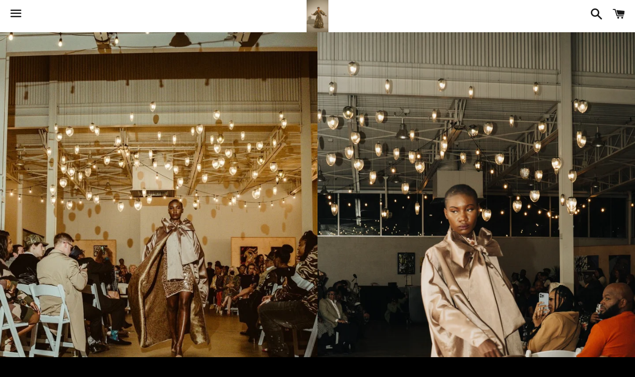

--- FILE ---
content_type: text/html; charset=utf-8
request_url: https://houseofklynn.com/en-nl/products/aere-perennius-coat
body_size: 37843
content:
<!doctype html>
<!--[if IE 9]> <html class="ie9 no-js" lang="en"> <![endif]-->
<!--[if (gt IE 9)|!(IE)]><!--> <html class="no-js" lang="en"> <!--<![endif]-->
<head>
  

<!-- "snippets/limespot.liquid" was not rendered, the associated app was uninstalled -->

  <meta charset="utf-8">
  <meta http-equiv="X-UA-Compatible" content="IE=edge">
  <meta name="viewport" content="width=device-width,initial-scale=1">

  <meta name="theme-color" content="#ffffff">

  
    <link rel="shortcut icon" href="//houseofklynn.com/cdn/shop/files/IMG_3671_32x32.png?v=1707335914" type="image/png" />
  

  <link rel="canonical" href="https://houseofklynn.com/en-nl/products/aere-perennius-coat">

  <title>
  Everlasting Beauty Coat &ndash; House Of KLynn
  </title>

  
    <meta name="description" content="Coat - &quot;everlasting beauty&quot; Made to order, Final Sale Size Inclusive With Your Personal Measurements Please allow 4-6 Weeks to ship FREE SHIPPING  Made in United States For inquiries email houseofklynn@houseofklynn.com You will receive a PDF measurement form to fill out by email with your purchase (check your spam fold">
  

  <!-- /snippets/social-meta-tags.liquid -->




<meta property="og:site_name" content="House Of KLynn">
<meta property="og:url" content="https://houseofklynn.com/en-nl/products/aere-perennius-coat">
<meta property="og:title" content="Everlasting Beauty Coat">
<meta property="og:type" content="product">
<meta property="og:description" content="Coat - &quot;everlasting beauty&quot; Made to order, Final Sale Size Inclusive With Your Personal Measurements Please allow 4-6 Weeks to ship FREE SHIPPING  Made in United States For inquiries email houseofklynn@houseofklynn.com You will receive a PDF measurement form to fill out by email with your purchase (check your spam fold">

  <meta property="og:price:amount" content="1.907,95">
  <meta property="og:price:currency" content="USD">

<meta property="og:image" content="http://houseofklynn.com/cdn/shop/products/image_afb9201a-3846-41d1-ae9b-7516bce2629e_1200x1200.jpg?v=1650135110"><meta property="og:image" content="http://houseofklynn.com/cdn/shop/products/image_68ff8afa-84b6-4a8a-885f-983b24c166e6_1200x1200.jpg?v=1650135096"><meta property="og:image" content="http://houseofklynn.com/cdn/shop/products/image_37e5c5ca-3b86-4d25-9a6d-f161ca4639d8_1200x1200.jpg?v=1650135096">
<meta property="og:image:secure_url" content="https://houseofklynn.com/cdn/shop/products/image_afb9201a-3846-41d1-ae9b-7516bce2629e_1200x1200.jpg?v=1650135110"><meta property="og:image:secure_url" content="https://houseofklynn.com/cdn/shop/products/image_68ff8afa-84b6-4a8a-885f-983b24c166e6_1200x1200.jpg?v=1650135096"><meta property="og:image:secure_url" content="https://houseofklynn.com/cdn/shop/products/image_37e5c5ca-3b86-4d25-9a6d-f161ca4639d8_1200x1200.jpg?v=1650135096">


  <meta name="twitter:site" content="@houseofklynn">

<meta name="twitter:card" content="summary_large_image">
<meta name="twitter:title" content="Everlasting Beauty Coat">
<meta name="twitter:description" content="Coat - &quot;everlasting beauty&quot; Made to order, Final Sale Size Inclusive With Your Personal Measurements Please allow 4-6 Weeks to ship FREE SHIPPING  Made in United States For inquiries email houseofklynn@houseofklynn.com You will receive a PDF measurement form to fill out by email with your purchase (check your spam fold">


  <link href="//houseofklynn.com/cdn/shop/t/3/assets/theme.scss.css?v=10232553039440627491759152025" rel="stylesheet" type="text/css" media="all" />

  <script>
    window.theme = window.theme || {};
    theme.strings = {
      cartEmpty: "Your cart is currently empty.",
      savingHtml: "You're saving [savings]",
      addToCart: "Add to cart",
      soldOut: "Sold out",
      unavailable: "Unavailable",
      addressError: "Error looking up that address",
      addressNoResults: "No results for that address",
      addressQueryLimit: "You have exceeded the Google API usage limit. Consider upgrading to a \u003ca href=\"https:\/\/developers.google.com\/maps\/premium\/usage-limits\"\u003ePremium Plan\u003c\/a\u003e.",
      authError: "There was a problem authenticating your Google Maps API Key."
    };
    theme.settings = {
      cartType: "page",
      moneyFormat: "€{{amount_with_comma_separator}}"
    };
  </script>

  <!--[if (gt IE 9)|!(IE)]><!--><script src="//houseofklynn.com/cdn/shop/t/3/assets/lazysizes.min.js?v=37531750901115495291535205803" async="async"></script><!--<![endif]-->
  <!--[if lte IE 9]><script src="//houseofklynn.com/cdn/shop/t/3/assets/lazysizes.min.js?v=37531750901115495291535205803"></script><![endif]-->

  

  <!--[if (gt IE 9)|!(IE)]><!--><script src="//houseofklynn.com/cdn/shop/t/3/assets/vendor.js?v=141188699437036237251535205803" defer="defer"></script><!--<![endif]-->
  <!--[if lte IE 9]><script src="//houseofklynn.com/cdn/shop/t/3/assets/vendor.js?v=141188699437036237251535205803"></script><![endif]-->

  <!--[if (gt IE 9)|!(IE)]><!--><script src="//houseofklynn.com/cdn/shopifycloud/storefront/assets/themes_support/option_selection-b017cd28.js" defer="defer"></script><!--<![endif]-->
  <!--[if lte IE 9]><script src="//houseofklynn.com/cdn/shopifycloud/storefront/assets/themes_support/option_selection-b017cd28.js"></script><![endif]-->

  <!--[if (gt IE 9)|!(IE)]><!--><script src="//houseofklynn.com/cdn/shop/t/3/assets/theme.js?v=181512027662133512681655920273" defer="defer"></script><!--<![endif]-->
  <!--[if lte IE 9]><script src="//houseofklynn.com/cdn/shop/t/3/assets/theme.js?v=181512027662133512681655920273"></script><![endif]-->

  <script>window.performance && window.performance.mark && window.performance.mark('shopify.content_for_header.start');</script><meta name="facebook-domain-verification" content="c7srs78a4jj7ttgu5b6j7qvdu6xyd0">
<meta name="google-site-verification" content="iS5VXEvBW616eYMeSvxZjS6C1_4ysKVXDQTRYdUiPQU">
<meta id="shopify-digital-wallet" name="shopify-digital-wallet" content="/3413835887/digital_wallets/dialog">
<meta name="shopify-checkout-api-token" content="8e2c55aacdac78b7f16f67450c8f145f">
<link rel="alternate" hreflang="x-default" href="https://houseofklynn.com/products/aere-perennius-coat">
<link rel="alternate" hreflang="en" href="https://houseofklynn.com/products/aere-perennius-coat">
<link rel="alternate" hreflang="en-CA" href="https://houseofklynn.com/en-ca/products/aere-perennius-coat">
<link rel="alternate" hreflang="fr-CA" href="https://houseofklynn.com/fr-ca/products/aere-perennius-coat">
<link rel="alternate" hreflang="en-GB" href="https://houseofklynn.com/en-gb/products/aere-perennius-coat">
<link rel="alternate" hreflang="en-AU" href="https://houseofklynn.com/en-au/products/aere-perennius-coat">
<link rel="alternate" hreflang="en-DE" href="https://houseofklynn.com/en-de/products/aere-perennius-coat">
<link rel="alternate" hreflang="de-DE" href="https://houseofklynn.com/de-de/products/aere-perennius-coat">
<link rel="alternate" hreflang="en-FR" href="https://houseofklynn.com/en-fr/products/aere-perennius-coat">
<link rel="alternate" hreflang="fr-FR" href="https://houseofklynn.com/fr-fr/products/aere-perennius-coat">
<link rel="alternate" hreflang="en-JP" href="https://houseofklynn.com/en-jp/products/aere-perennius-coat">
<link rel="alternate" hreflang="en-NL" href="https://houseofklynn.com/en-nl/products/aere-perennius-coat">
<link rel="alternate" hreflang="en-NZ" href="https://houseofklynn.com/en-nz/products/aere-perennius-coat">
<link rel="alternate" hreflang="en-CH" href="https://houseofklynn.com/en-ch/products/aere-perennius-coat">
<link rel="alternate" hreflang="en-IT" href="https://houseofklynn.com/en-it/products/aere-perennius-coat">
<link rel="alternate" hreflang="en-IE" href="https://houseofklynn.com/en-ie/products/aere-perennius-coat">
<link rel="alternate" hreflang="ga-IE" href="https://houseofklynn.com/ga-ie/products/aere-perennius-coat">
<link rel="alternate" hreflang="en-ES" href="https://houseofklynn.com/en-es/products/aere-perennius-coat">
<link rel="alternate" hreflang="en-SE" href="https://houseofklynn.com/en-se/products/aere-perennius-coat">
<link rel="alternate" hreflang="en-MX" href="https://houseofklynn.com/en-mx/products/aere-perennius-coat">
<link rel="alternate" hreflang="en-IL" href="https://houseofklynn.com/en-il/products/aere-perennius-coat">
<link rel="alternate" hreflang="en-SG" href="https://houseofklynn.com/en-sg/products/aere-perennius-coat">
<link rel="alternate" hreflang="en-HK" href="https://houseofklynn.com/en-hk/products/aere-perennius-coat">
<link rel="alternate" hreflang="en-KR" href="https://houseofklynn.com/en-kr/products/aere-perennius-coat">
<link rel="alternate" hreflang="en-BE" href="https://houseofklynn.com/en-be/products/aere-perennius-coat">
<link rel="alternate" hreflang="en-DK" href="https://houseofklynn.com/en-dk/products/aere-perennius-coat">
<link rel="alternate" hreflang="en-NO" href="https://houseofklynn.com/en-no/products/aere-perennius-coat">
<link rel="alternate" hreflang="en-AT" href="https://houseofklynn.com/en-at/products/aere-perennius-coat">
<link rel="alternate" hreflang="en-AE" href="https://houseofklynn.com/en-ae/products/aere-perennius-coat">
<link rel="alternate" type="application/json+oembed" href="https://houseofklynn.com/en-nl/products/aere-perennius-coat.oembed">
<script async="async" src="/checkouts/internal/preloads.js?locale=en-NL"></script>
<script id="apple-pay-shop-capabilities" type="application/json">{"shopId":3413835887,"countryCode":"US","currencyCode":"EUR","merchantCapabilities":["supports3DS"],"merchantId":"gid:\/\/shopify\/Shop\/3413835887","merchantName":"House Of KLynn","requiredBillingContactFields":["postalAddress","email","phone"],"requiredShippingContactFields":["postalAddress","email","phone"],"shippingType":"shipping","supportedNetworks":["visa","masterCard","amex","discover","elo","jcb"],"total":{"type":"pending","label":"House Of KLynn","amount":"1.00"},"shopifyPaymentsEnabled":true,"supportsSubscriptions":true}</script>
<script id="shopify-features" type="application/json">{"accessToken":"8e2c55aacdac78b7f16f67450c8f145f","betas":["rich-media-storefront-analytics"],"domain":"houseofklynn.com","predictiveSearch":true,"shopId":3413835887,"locale":"en"}</script>
<script>var Shopify = Shopify || {};
Shopify.shop = "mbb-3.myshopify.com";
Shopify.locale = "en";
Shopify.currency = {"active":"EUR","rate":"0.86702518"};
Shopify.country = "NL";
Shopify.theme = {"name":"Boundless","id":35667902575,"schema_name":"Boundless","schema_version":"6.1.1","theme_store_id":766,"role":"main"};
Shopify.theme.handle = "null";
Shopify.theme.style = {"id":null,"handle":null};
Shopify.cdnHost = "houseofklynn.com/cdn";
Shopify.routes = Shopify.routes || {};
Shopify.routes.root = "/en-nl/";</script>
<script type="module">!function(o){(o.Shopify=o.Shopify||{}).modules=!0}(window);</script>
<script>!function(o){function n(){var o=[];function n(){o.push(Array.prototype.slice.apply(arguments))}return n.q=o,n}var t=o.Shopify=o.Shopify||{};t.loadFeatures=n(),t.autoloadFeatures=n()}(window);</script>
<script id="shop-js-analytics" type="application/json">{"pageType":"product"}</script>
<script defer="defer" async type="module" src="//houseofklynn.com/cdn/shopifycloud/shop-js/modules/v2/client.init-shop-cart-sync_BdyHc3Nr.en.esm.js"></script>
<script defer="defer" async type="module" src="//houseofklynn.com/cdn/shopifycloud/shop-js/modules/v2/chunk.common_Daul8nwZ.esm.js"></script>
<script type="module">
  await import("//houseofklynn.com/cdn/shopifycloud/shop-js/modules/v2/client.init-shop-cart-sync_BdyHc3Nr.en.esm.js");
await import("//houseofklynn.com/cdn/shopifycloud/shop-js/modules/v2/chunk.common_Daul8nwZ.esm.js");

  window.Shopify.SignInWithShop?.initShopCartSync?.({"fedCMEnabled":true,"windoidEnabled":true});

</script>
<script>(function() {
  var isLoaded = false;
  function asyncLoad() {
    if (isLoaded) return;
    isLoaded = true;
    var urls = ["https:\/\/shopifycdn-aaawebstore.s3.amazonaws.com\/announcement\/topbar-script_v3.js?shop=mbb-3.myshopify.com","\/\/www.powr.io\/powr.js?powr-token=mbb-3.myshopify.com\u0026external-type=shopify\u0026shop=mbb-3.myshopify.com","\/\/www.powr.io\/powr.js?powr-token=mbb-3.myshopify.com\u0026external-type=shopify\u0026shop=mbb-3.myshopify.com","https:\/\/services.nofraud.com\/js\/device.js?shop=mbb-3.myshopify.com","\/\/www.powr.io\/powr.js?powr-token=mbb-3.myshopify.com\u0026external-type=shopify\u0026shop=mbb-3.myshopify.com","\/\/www.powr.io\/powr.js?powr-token=mbb-3.myshopify.com\u0026external-type=shopify\u0026shop=mbb-3.myshopify.com","https:\/\/widgetic.com\/sdk\/sdk.js?shop=mbb-3.myshopify.com","\/\/www.powr.io\/powr.js?powr-token=mbb-3.myshopify.com\u0026external-type=shopify\u0026shop=mbb-3.myshopify.com","https:\/\/toastibar-cdn.makeprosimp.com\/v1\/published\/3189\/f7498da4bd7a4b2d850abe2ff0b38ac3\/24\/app.js?v=1\u0026shop=mbb-3.myshopify.com","https:\/\/halloweenday.zestardshop.com\/js\/halloween-day-celebration.js?shop=mbb-3.myshopify.com","https:\/\/hfta-app.herokuapp.com\/get_script\/93b7e2dad20511eba2ac4663252a55c9.js?v=483005\u0026shop=mbb-3.myshopify.com","https:\/\/app.dinosell.com\/assets\/dinosell.min.js?shop=mbb-3.myshopify.com","https:\/\/cdn.webside.cc\/y877767676777y7y787y78y75?shop=mbb-3.myshopify.com","https:\/\/salespop.apps.avada.io\/scripttag\/avada-pr.min.js?shop=mbb-3.myshopify.com","\/\/cdn.shopify.com\/proxy\/03f58531ba7d7f66821f0854402b545139752ed6806210a4cdbe3762ef6f2e7b\/session-recording-now.herokuapp.com\/session-recording-now.js?shop=mbb-3.myshopify.com\u0026sp-cache-control=cHVibGljLCBtYXgtYWdlPTkwMA","https:\/\/static.klaviyo.com\/onsite\/js\/klaviyo.js?company_id=VCpR7B\u0026shop=mbb-3.myshopify.com","https:\/\/static.klaviyo.com\/onsite\/js\/klaviyo.js?company_id=VCpR7B\u0026shop=mbb-3.myshopify.com","https:\/\/sales-pop.carecart.io\/lib\/salesnotifier.js?shop=mbb-3.myshopify.com","https:\/\/cdn2.hextom.com\/js\/smartpushmarketing.js?shop=mbb-3.myshopify.com","https:\/\/sp-micro-next.b-cdn.net\/sp-micro.umd.js?shop=mbb-3.myshopify.com"];
    for (var i = 0; i < urls.length; i++) {
      var s = document.createElement('script');
      s.type = 'text/javascript';
      s.async = true;
      s.src = urls[i];
      var x = document.getElementsByTagName('script')[0];
      x.parentNode.insertBefore(s, x);
    }
  };
  if(window.attachEvent) {
    window.attachEvent('onload', asyncLoad);
  } else {
    window.addEventListener('load', asyncLoad, false);
  }
})();</script>
<script id="__st">var __st={"a":3413835887,"offset":-21600,"reqid":"da8da428-8ecf-42df-a80a-5ca34fd9161c-1768995966","pageurl":"houseofklynn.com\/en-nl\/products\/aere-perennius-coat","u":"c4fb35c90813","p":"product","rtyp":"product","rid":6900055670846};</script>
<script>window.ShopifyPaypalV4VisibilityTracking = true;</script>
<script id="captcha-bootstrap">!function(){'use strict';const t='contact',e='account',n='new_comment',o=[[t,t],['blogs',n],['comments',n],[t,'customer']],c=[[e,'customer_login'],[e,'guest_login'],[e,'recover_customer_password'],[e,'create_customer']],r=t=>t.map((([t,e])=>`form[action*='/${t}']:not([data-nocaptcha='true']) input[name='form_type'][value='${e}']`)).join(','),a=t=>()=>t?[...document.querySelectorAll(t)].map((t=>t.form)):[];function s(){const t=[...o],e=r(t);return a(e)}const i='password',u='form_key',d=['recaptcha-v3-token','g-recaptcha-response','h-captcha-response',i],f=()=>{try{return window.sessionStorage}catch{return}},m='__shopify_v',_=t=>t.elements[u];function p(t,e,n=!1){try{const o=window.sessionStorage,c=JSON.parse(o.getItem(e)),{data:r}=function(t){const{data:e,action:n}=t;return t[m]||n?{data:e,action:n}:{data:t,action:n}}(c);for(const[e,n]of Object.entries(r))t.elements[e]&&(t.elements[e].value=n);n&&o.removeItem(e)}catch(o){console.error('form repopulation failed',{error:o})}}const l='form_type',E='cptcha';function T(t){t.dataset[E]=!0}const w=window,h=w.document,L='Shopify',v='ce_forms',y='captcha';let A=!1;((t,e)=>{const n=(g='f06e6c50-85a8-45c8-87d0-21a2b65856fe',I='https://cdn.shopify.com/shopifycloud/storefront-forms-hcaptcha/ce_storefront_forms_captcha_hcaptcha.v1.5.2.iife.js',D={infoText:'Protected by hCaptcha',privacyText:'Privacy',termsText:'Terms'},(t,e,n)=>{const o=w[L][v],c=o.bindForm;if(c)return c(t,g,e,D).then(n);var r;o.q.push([[t,g,e,D],n]),r=I,A||(h.body.append(Object.assign(h.createElement('script'),{id:'captcha-provider',async:!0,src:r})),A=!0)});var g,I,D;w[L]=w[L]||{},w[L][v]=w[L][v]||{},w[L][v].q=[],w[L][y]=w[L][y]||{},w[L][y].protect=function(t,e){n(t,void 0,e),T(t)},Object.freeze(w[L][y]),function(t,e,n,w,h,L){const[v,y,A,g]=function(t,e,n){const i=e?o:[],u=t?c:[],d=[...i,...u],f=r(d),m=r(i),_=r(d.filter((([t,e])=>n.includes(e))));return[a(f),a(m),a(_),s()]}(w,h,L),I=t=>{const e=t.target;return e instanceof HTMLFormElement?e:e&&e.form},D=t=>v().includes(t);t.addEventListener('submit',(t=>{const e=I(t);if(!e)return;const n=D(e)&&!e.dataset.hcaptchaBound&&!e.dataset.recaptchaBound,o=_(e),c=g().includes(e)&&(!o||!o.value);(n||c)&&t.preventDefault(),c&&!n&&(function(t){try{if(!f())return;!function(t){const e=f();if(!e)return;const n=_(t);if(!n)return;const o=n.value;o&&e.removeItem(o)}(t);const e=Array.from(Array(32),(()=>Math.random().toString(36)[2])).join('');!function(t,e){_(t)||t.append(Object.assign(document.createElement('input'),{type:'hidden',name:u})),t.elements[u].value=e}(t,e),function(t,e){const n=f();if(!n)return;const o=[...t.querySelectorAll(`input[type='${i}']`)].map((({name:t})=>t)),c=[...d,...o],r={};for(const[a,s]of new FormData(t).entries())c.includes(a)||(r[a]=s);n.setItem(e,JSON.stringify({[m]:1,action:t.action,data:r}))}(t,e)}catch(e){console.error('failed to persist form',e)}}(e),e.submit())}));const S=(t,e)=>{t&&!t.dataset[E]&&(n(t,e.some((e=>e===t))),T(t))};for(const o of['focusin','change'])t.addEventListener(o,(t=>{const e=I(t);D(e)&&S(e,y())}));const B=e.get('form_key'),M=e.get(l),P=B&&M;t.addEventListener('DOMContentLoaded',(()=>{const t=y();if(P)for(const e of t)e.elements[l].value===M&&p(e,B);[...new Set([...A(),...v().filter((t=>'true'===t.dataset.shopifyCaptcha))])].forEach((e=>S(e,t)))}))}(h,new URLSearchParams(w.location.search),n,t,e,['guest_login'])})(!0,!0)}();</script>
<script integrity="sha256-4kQ18oKyAcykRKYeNunJcIwy7WH5gtpwJnB7kiuLZ1E=" data-source-attribution="shopify.loadfeatures" defer="defer" src="//houseofklynn.com/cdn/shopifycloud/storefront/assets/storefront/load_feature-a0a9edcb.js" crossorigin="anonymous"></script>
<script data-source-attribution="shopify.dynamic_checkout.dynamic.init">var Shopify=Shopify||{};Shopify.PaymentButton=Shopify.PaymentButton||{isStorefrontPortableWallets:!0,init:function(){window.Shopify.PaymentButton.init=function(){};var t=document.createElement("script");t.src="https://houseofklynn.com/cdn/shopifycloud/portable-wallets/latest/portable-wallets.en.js",t.type="module",document.head.appendChild(t)}};
</script>
<script data-source-attribution="shopify.dynamic_checkout.buyer_consent">
  function portableWalletsHideBuyerConsent(e){var t=document.getElementById("shopify-buyer-consent"),n=document.getElementById("shopify-subscription-policy-button");t&&n&&(t.classList.add("hidden"),t.setAttribute("aria-hidden","true"),n.removeEventListener("click",e))}function portableWalletsShowBuyerConsent(e){var t=document.getElementById("shopify-buyer-consent"),n=document.getElementById("shopify-subscription-policy-button");t&&n&&(t.classList.remove("hidden"),t.removeAttribute("aria-hidden"),n.addEventListener("click",e))}window.Shopify?.PaymentButton&&(window.Shopify.PaymentButton.hideBuyerConsent=portableWalletsHideBuyerConsent,window.Shopify.PaymentButton.showBuyerConsent=portableWalletsShowBuyerConsent);
</script>
<script>
  function portableWalletsCleanup(e){e&&e.src&&console.error("Failed to load portable wallets script "+e.src);var t=document.querySelectorAll("shopify-accelerated-checkout .shopify-payment-button__skeleton, shopify-accelerated-checkout-cart .wallet-cart-button__skeleton"),e=document.getElementById("shopify-buyer-consent");for(let e=0;e<t.length;e++)t[e].remove();e&&e.remove()}function portableWalletsNotLoadedAsModule(e){e instanceof ErrorEvent&&"string"==typeof e.message&&e.message.includes("import.meta")&&"string"==typeof e.filename&&e.filename.includes("portable-wallets")&&(window.removeEventListener("error",portableWalletsNotLoadedAsModule),window.Shopify.PaymentButton.failedToLoad=e,"loading"===document.readyState?document.addEventListener("DOMContentLoaded",window.Shopify.PaymentButton.init):window.Shopify.PaymentButton.init())}window.addEventListener("error",portableWalletsNotLoadedAsModule);
</script>

<script type="module" src="https://houseofklynn.com/cdn/shopifycloud/portable-wallets/latest/portable-wallets.en.js" onError="portableWalletsCleanup(this)" crossorigin="anonymous"></script>
<script nomodule>
  document.addEventListener("DOMContentLoaded", portableWalletsCleanup);
</script>

<link id="shopify-accelerated-checkout-styles" rel="stylesheet" media="screen" href="https://houseofklynn.com/cdn/shopifycloud/portable-wallets/latest/accelerated-checkout-backwards-compat.css" crossorigin="anonymous">
<style id="shopify-accelerated-checkout-cart">
        #shopify-buyer-consent {
  margin-top: 1em;
  display: inline-block;
  width: 100%;
}

#shopify-buyer-consent.hidden {
  display: none;
}

#shopify-subscription-policy-button {
  background: none;
  border: none;
  padding: 0;
  text-decoration: underline;
  font-size: inherit;
  cursor: pointer;
}

#shopify-subscription-policy-button::before {
  box-shadow: none;
}

      </style>

<script>window.performance && window.performance.mark && window.performance.mark('shopify.content_for_header.end');</script>
        
        

<script src="//staticxx.s3.amazonaws.com/aio_stats_lib_v1.min.js?v=1.0"></script><!-- BeginShopPopAddon --><script>  Shopify.shopPopSettings = {"proof_enabled":false,"proof_show_add_to_cart":true,"proof_mobile_enabled":true,"proof_mobile_position":"Bottom","proof_desktop_position":"Bottom Left","proof_show_on_product_page":true,"proof_hide_notification_after":30,"proof_display_time":6,"proof_interval_time":5,"proof_order_random":false,"proof_fetch_count":30,"proof_cycle":true,"proof_anonymize":true,"proof_anonymize_text":null,"proof_hours_before_obscure":48,"proof_sequential":true,"proof_top":20,"proof_left":10,"proof_right":10,"proof_bottom":20,"proof_background_color":"#FFFFFF","proof_font_color":"#000000","proof_custom_css":null,"proof_border_radius":1,"proof_first_interval_time":1,"proof_locale":null};</script><!-- EndShopPopAddon -->

                      
                      
                      
                      
                      
                      
                      
                      
                      
                      
                      
                      
                      
                      
                      
                      
                      
                      
                      
                      
                      
                      
                      
                      
                      
                      
                      
                      
                      
                      
                      
                      
                      
                      
                      
                      
                      
                      
                      
                      
                      
                      
                      
                      
                      
                      
                      
                      
                      
                      
                      
                      
                      
                      
                      
                      
                      
                      
                      
                      
                      <!--StartCartCartCustomCode-->
                      
                      <!-- Abandoned Cart Information -->
                      <div id="care-cart-customer-information" style="display:none">
                        {"id":"", "email":"","default_address":null,"first_name":"","last_name":"","name":"" }
                      </div>
                      <!-- Abandoned Cart Information -->
                      
                      <!--  ShopInformation -->
                      <div id="care-cart-shop-information" style="display:none">
                        {"domain":"mbb-3.myshopify.com" }
                      </div>
                      <!--  ShopInformation -->
                      
                      <!--EndCareCartCustomCode-->
                      

		<!-- Snippet for Upsell System app -->
		<script>
/* Upsell System App Config */
if (!window.ShopifyUpsellApiConfig) {
    window.ShopifyUpsellApiConfig = {
        "template": "product",
        "cart": {"note":null,"attributes":{},"original_total_price":0,"total_price":0,"total_discount":0,"total_weight":0.0,"item_count":0,"items":[],"requires_shipping":false,"currency":"EUR","items_subtotal_price":0,"cart_level_discount_applications":[],"checkout_charge_amount":0},
        "appName": "shopify_upsell_api",
        "formSelector": 'form[action="/cart"]',
        "checkoutButtonSelector": '[type="submit"][name="checkout"]',
        "updateInputSelector": '[name^="updates["]',
        "productFormSelector": 'form[action="/cart/add"]',
        "addToCartSelector": '[type="submit"]',
        "variantInputSelector": '[name="id"], [name="id[]"]',
        "quantityInputSelector": '[name="quantity"]',
        "blockDefaultAddToCart": true,
        "redirectToCartAfterHide": true,
        "redirectToCheckoutAfterHide": true,
        "forceCheckoutRedirect": false,
        "baseUrl": '/a/shopify-upsell-api/v1',
        "debug": false,
    };
}
</script>

<script>
/* Upsell System App Data */
if (!window.ShopifyUpsellApiData) {
    window.ShopifyUpsellApiData = {
        settings: {"enabled":false,"enabled_for_mobile":false,"popup_type":"flash","popup_trigger":"cart_page","popup_products_count":16,"popup_font_family":"Arial","popup_google_font":"","popup_title_color":"#637381","popup_title_size":24,"popup_background":"#ffffff","product_title_color":"#000000","product_title_size":16,"product_text_color":"#777777","product_text_size":16,"product_old_price_color":"#637381","product_old_price_size":16,"product_price_color":"#bf9f66","product_price_size":16,"buy_button_caption":"Add to cart","buy_button_color":"#ffffff","buy_button_background":"#919eab","discard_button_caption":"No, thanks","discard_button_color":"#777777","default_offer_message":"Special offer","default_success_message":"Success Message","offer_free_message":"Free","offer_discount_message":"You got N% off!","offer_add_indication_message":"Added to Cart","offer_button_accepting_message":"Continue","offer_delete_indication_message":"Deleted","product_title_link":0}
    };
}
</script>



  
<!-- Start of Judge.me Core -->
<link rel="dns-prefetch" href="https://cdn.judge.me/">
<script data-cfasync='false' class='jdgm-settings-script'>window.jdgmSettings={"pagination":5,"hide_badge_preview_if_no_reviews":true,"verified_badge_placement":"left-of-reviewer-name","all_reviews_include_out_of_store_products":true,"add_json_ld_snippet_on_all_reviews_page":true,"preview_badge_collection_page_install_preference":true,"preview_badge_product_page_install_preference":true,"review_widget_install_preference":"bottom","platform":"shopify","reply_name":"Happy Dreamers Studios ","footer":true,"autopublish":true,"review_dates":true,"enable_custom_form":false};</script> <style class='jdgm-settings-style'>.jdgm-xx{left:0}.jdgm-prev-badge[data-average-rating='0.00']{display:none !important}.jdgm-author-all-initials{display:none !important}.jdgm-author-last-initial{display:none !important}.jdgm-rev__replier:before{content:'happydreamersstudios.com'}.jdgm-rev__prod-link-prefix:before{content:'about'}.jdgm-rev__out-of-store-text:before{content:'(out of store)'}@media only screen and (min-width: 768px){.jdgm-rev__pics .jdgm-rev_all-rev-page-picture-separator,.jdgm-rev__pics .jdgm-rev__product-picture{display:none}}@media only screen and (max-width: 768px){.jdgm-rev__pics .jdgm-rev_all-rev-page-picture-separator,.jdgm-rev__pics .jdgm-rev__product-picture{display:none}}.jdgm-verified-count-badget[data-from-snippet="true"]{display:none !important}.jdgm-carousel-wrapper[data-from-snippet="true"]{display:none !important}.jdgm-all-reviews-text[data-from-snippet="true"]{display:none !important}
</style>

  
  
  
  <style class='jdgm-miracle-styles'>
  @-webkit-keyframes jdgm-spin{0%{-webkit-transform:rotate(0deg);-ms-transform:rotate(0deg);transform:rotate(0deg)}100%{-webkit-transform:rotate(359deg);-ms-transform:rotate(359deg);transform:rotate(359deg)}}@keyframes jdgm-spin{0%{-webkit-transform:rotate(0deg);-ms-transform:rotate(0deg);transform:rotate(0deg)}100%{-webkit-transform:rotate(359deg);-ms-transform:rotate(359deg);transform:rotate(359deg)}}@font-face{font-family:'JudgemeStar';src:url("[data-uri]") format("woff");font-weight:normal;font-style:normal}.jdgm-star{font-family:'JudgemeStar';display:inline !important;text-decoration:none !important;padding:0 4px 0 0 !important;margin:0 !important;font-weight:bold;opacity:1;-webkit-font-smoothing:antialiased;-moz-osx-font-smoothing:grayscale}.jdgm-star:hover{opacity:1}.jdgm-star:last-of-type{padding:0 !important}.jdgm-star.jdgm--on:before{content:"\e000"}.jdgm-star.jdgm--off:before{content:"\e001"}.jdgm-star.jdgm--half:before{content:"\e002"}.jdgm-widget *{margin:0;line-height:1.4;-webkit-box-sizing:border-box;-moz-box-sizing:border-box;box-sizing:border-box;-webkit-overflow-scrolling:touch}.jdgm-hidden{display:none !important;visibility:hidden !important}.jdgm-temp-hidden{display:none}.jdgm-spinner{width:40px;height:40px;margin:auto;border-radius:50%;border-top:2px solid #eee;border-right:2px solid #eee;border-bottom:2px solid #eee;border-left:2px solid #ccc;-webkit-animation:jdgm-spin 0.8s infinite linear;animation:jdgm-spin 0.8s infinite linear}.jdgm-prev-badge{display:block !important}

</style>


  
  
   
<script data-cfasync="false" type="text/javascript" async src="https://cdn.judge.me/shopify_v2.js"></script>
<link rel="stylesheet" type="text/css" media="nope!" href="https://cdn.judge.me/shopify_v2.css"
      onload="this.media='all',function(){var d=document,e=d.createEvent('Event');e.initEvent('jdgm.doneLoadingCss',!0,!0),d.dispatchEvent(e)}();">
<noscript><link rel="stylesheet" type="text/css" media="all" href="https://cdn.judge.me/shopify_v2.css"></noscript>
<!-- End of Judge.me Core -->


<script src="https://cdn.shopify.com/extensions/019ac357-9c99-7419-b30b-37f8db9e37f2/etranslate-243/assets/floating-selector.js" type="text/javascript" defer="defer"></script>
<link href="https://monorail-edge.shopifysvc.com" rel="dns-prefetch">
<script>(function(){if ("sendBeacon" in navigator && "performance" in window) {try {var session_token_from_headers = performance.getEntriesByType('navigation')[0].serverTiming.find(x => x.name == '_s').description;} catch {var session_token_from_headers = undefined;}var session_cookie_matches = document.cookie.match(/_shopify_s=([^;]*)/);var session_token_from_cookie = session_cookie_matches && session_cookie_matches.length === 2 ? session_cookie_matches[1] : "";var session_token = session_token_from_headers || session_token_from_cookie || "";function handle_abandonment_event(e) {var entries = performance.getEntries().filter(function(entry) {return /monorail-edge.shopifysvc.com/.test(entry.name);});if (!window.abandonment_tracked && entries.length === 0) {window.abandonment_tracked = true;var currentMs = Date.now();var navigation_start = performance.timing.navigationStart;var payload = {shop_id: 3413835887,url: window.location.href,navigation_start,duration: currentMs - navigation_start,session_token,page_type: "product"};window.navigator.sendBeacon("https://monorail-edge.shopifysvc.com/v1/produce", JSON.stringify({schema_id: "online_store_buyer_site_abandonment/1.1",payload: payload,metadata: {event_created_at_ms: currentMs,event_sent_at_ms: currentMs}}));}}window.addEventListener('pagehide', handle_abandonment_event);}}());</script>
<script id="web-pixels-manager-setup">(function e(e,d,r,n,o){if(void 0===o&&(o={}),!Boolean(null===(a=null===(i=window.Shopify)||void 0===i?void 0:i.analytics)||void 0===a?void 0:a.replayQueue)){var i,a;window.Shopify=window.Shopify||{};var t=window.Shopify;t.analytics=t.analytics||{};var s=t.analytics;s.replayQueue=[],s.publish=function(e,d,r){return s.replayQueue.push([e,d,r]),!0};try{self.performance.mark("wpm:start")}catch(e){}var l=function(){var e={modern:/Edge?\/(1{2}[4-9]|1[2-9]\d|[2-9]\d{2}|\d{4,})\.\d+(\.\d+|)|Firefox\/(1{2}[4-9]|1[2-9]\d|[2-9]\d{2}|\d{4,})\.\d+(\.\d+|)|Chrom(ium|e)\/(9{2}|\d{3,})\.\d+(\.\d+|)|(Maci|X1{2}).+ Version\/(15\.\d+|(1[6-9]|[2-9]\d|\d{3,})\.\d+)([,.]\d+|)( \(\w+\)|)( Mobile\/\w+|) Safari\/|Chrome.+OPR\/(9{2}|\d{3,})\.\d+\.\d+|(CPU[ +]OS|iPhone[ +]OS|CPU[ +]iPhone|CPU IPhone OS|CPU iPad OS)[ +]+(15[._]\d+|(1[6-9]|[2-9]\d|\d{3,})[._]\d+)([._]\d+|)|Android:?[ /-](13[3-9]|1[4-9]\d|[2-9]\d{2}|\d{4,})(\.\d+|)(\.\d+|)|Android.+Firefox\/(13[5-9]|1[4-9]\d|[2-9]\d{2}|\d{4,})\.\d+(\.\d+|)|Android.+Chrom(ium|e)\/(13[3-9]|1[4-9]\d|[2-9]\d{2}|\d{4,})\.\d+(\.\d+|)|SamsungBrowser\/([2-9]\d|\d{3,})\.\d+/,legacy:/Edge?\/(1[6-9]|[2-9]\d|\d{3,})\.\d+(\.\d+|)|Firefox\/(5[4-9]|[6-9]\d|\d{3,})\.\d+(\.\d+|)|Chrom(ium|e)\/(5[1-9]|[6-9]\d|\d{3,})\.\d+(\.\d+|)([\d.]+$|.*Safari\/(?![\d.]+ Edge\/[\d.]+$))|(Maci|X1{2}).+ Version\/(10\.\d+|(1[1-9]|[2-9]\d|\d{3,})\.\d+)([,.]\d+|)( \(\w+\)|)( Mobile\/\w+|) Safari\/|Chrome.+OPR\/(3[89]|[4-9]\d|\d{3,})\.\d+\.\d+|(CPU[ +]OS|iPhone[ +]OS|CPU[ +]iPhone|CPU IPhone OS|CPU iPad OS)[ +]+(10[._]\d+|(1[1-9]|[2-9]\d|\d{3,})[._]\d+)([._]\d+|)|Android:?[ /-](13[3-9]|1[4-9]\d|[2-9]\d{2}|\d{4,})(\.\d+|)(\.\d+|)|Mobile Safari.+OPR\/([89]\d|\d{3,})\.\d+\.\d+|Android.+Firefox\/(13[5-9]|1[4-9]\d|[2-9]\d{2}|\d{4,})\.\d+(\.\d+|)|Android.+Chrom(ium|e)\/(13[3-9]|1[4-9]\d|[2-9]\d{2}|\d{4,})\.\d+(\.\d+|)|Android.+(UC? ?Browser|UCWEB|U3)[ /]?(15\.([5-9]|\d{2,})|(1[6-9]|[2-9]\d|\d{3,})\.\d+)\.\d+|SamsungBrowser\/(5\.\d+|([6-9]|\d{2,})\.\d+)|Android.+MQ{2}Browser\/(14(\.(9|\d{2,})|)|(1[5-9]|[2-9]\d|\d{3,})(\.\d+|))(\.\d+|)|K[Aa][Ii]OS\/(3\.\d+|([4-9]|\d{2,})\.\d+)(\.\d+|)/},d=e.modern,r=e.legacy,n=navigator.userAgent;return n.match(d)?"modern":n.match(r)?"legacy":"unknown"}(),u="modern"===l?"modern":"legacy",c=(null!=n?n:{modern:"",legacy:""})[u],f=function(e){return[e.baseUrl,"/wpm","/b",e.hashVersion,"modern"===e.buildTarget?"m":"l",".js"].join("")}({baseUrl:d,hashVersion:r,buildTarget:u}),m=function(e){var d=e.version,r=e.bundleTarget,n=e.surface,o=e.pageUrl,i=e.monorailEndpoint;return{emit:function(e){var a=e.status,t=e.errorMsg,s=(new Date).getTime(),l=JSON.stringify({metadata:{event_sent_at_ms:s},events:[{schema_id:"web_pixels_manager_load/3.1",payload:{version:d,bundle_target:r,page_url:o,status:a,surface:n,error_msg:t},metadata:{event_created_at_ms:s}}]});if(!i)return console&&console.warn&&console.warn("[Web Pixels Manager] No Monorail endpoint provided, skipping logging."),!1;try{return self.navigator.sendBeacon.bind(self.navigator)(i,l)}catch(e){}var u=new XMLHttpRequest;try{return u.open("POST",i,!0),u.setRequestHeader("Content-Type","text/plain"),u.send(l),!0}catch(e){return console&&console.warn&&console.warn("[Web Pixels Manager] Got an unhandled error while logging to Monorail."),!1}}}}({version:r,bundleTarget:l,surface:e.surface,pageUrl:self.location.href,monorailEndpoint:e.monorailEndpoint});try{o.browserTarget=l,function(e){var d=e.src,r=e.async,n=void 0===r||r,o=e.onload,i=e.onerror,a=e.sri,t=e.scriptDataAttributes,s=void 0===t?{}:t,l=document.createElement("script"),u=document.querySelector("head"),c=document.querySelector("body");if(l.async=n,l.src=d,a&&(l.integrity=a,l.crossOrigin="anonymous"),s)for(var f in s)if(Object.prototype.hasOwnProperty.call(s,f))try{l.dataset[f]=s[f]}catch(e){}if(o&&l.addEventListener("load",o),i&&l.addEventListener("error",i),u)u.appendChild(l);else{if(!c)throw new Error("Did not find a head or body element to append the script");c.appendChild(l)}}({src:f,async:!0,onload:function(){if(!function(){var e,d;return Boolean(null===(d=null===(e=window.Shopify)||void 0===e?void 0:e.analytics)||void 0===d?void 0:d.initialized)}()){var d=window.webPixelsManager.init(e)||void 0;if(d){var r=window.Shopify.analytics;r.replayQueue.forEach((function(e){var r=e[0],n=e[1],o=e[2];d.publishCustomEvent(r,n,o)})),r.replayQueue=[],r.publish=d.publishCustomEvent,r.visitor=d.visitor,r.initialized=!0}}},onerror:function(){return m.emit({status:"failed",errorMsg:"".concat(f," has failed to load")})},sri:function(e){var d=/^sha384-[A-Za-z0-9+/=]+$/;return"string"==typeof e&&d.test(e)}(c)?c:"",scriptDataAttributes:o}),m.emit({status:"loading"})}catch(e){m.emit({status:"failed",errorMsg:(null==e?void 0:e.message)||"Unknown error"})}}})({shopId: 3413835887,storefrontBaseUrl: "https://houseofklynn.com",extensionsBaseUrl: "https://extensions.shopifycdn.com/cdn/shopifycloud/web-pixels-manager",monorailEndpoint: "https://monorail-edge.shopifysvc.com/unstable/produce_batch",surface: "storefront-renderer",enabledBetaFlags: ["2dca8a86"],webPixelsConfigList: [{"id":"1362919717","configuration":"{\"backendUrl\":\"https:\\\/\\\/api.salespop.com\",\"shopifyDomain\":\"mbb-3.myshopify.com\"}","eventPayloadVersion":"v1","runtimeContext":"STRICT","scriptVersion":"bb83dd074d22fef7d4e3cfe7cac23089","type":"APP","apiClientId":1869884,"privacyPurposes":["ANALYTICS"],"dataSharingAdjustments":{"protectedCustomerApprovalScopes":["read_customer_address","read_customer_name","read_customer_personal_data"]}},{"id":"1155924261","configuration":"{\"accountID\":\"123\"}","eventPayloadVersion":"v1","runtimeContext":"STRICT","scriptVersion":"2c699a2a366ce5bdcff38b724f5887db","type":"APP","apiClientId":5394113,"privacyPurposes":["ANALYTICS"],"dataSharingAdjustments":{"protectedCustomerApprovalScopes":["read_customer_email","read_customer_name","read_customer_personal_data"]}},{"id":"883589413","configuration":"{\"config\":\"{\\\"pixel_id\\\":\\\"GT-NS8G57B\\\",\\\"target_country\\\":\\\"US\\\",\\\"gtag_events\\\":[{\\\"type\\\":\\\"purchase\\\",\\\"action_label\\\":\\\"MC-JZKLH69TDQ\\\"},{\\\"type\\\":\\\"page_view\\\",\\\"action_label\\\":\\\"MC-JZKLH69TDQ\\\"},{\\\"type\\\":\\\"view_item\\\",\\\"action_label\\\":\\\"MC-JZKLH69TDQ\\\"}],\\\"enable_monitoring_mode\\\":false}\"}","eventPayloadVersion":"v1","runtimeContext":"OPEN","scriptVersion":"b2a88bafab3e21179ed38636efcd8a93","type":"APP","apiClientId":1780363,"privacyPurposes":[],"dataSharingAdjustments":{"protectedCustomerApprovalScopes":["read_customer_address","read_customer_email","read_customer_name","read_customer_personal_data","read_customer_phone"]}},{"id":"803471653","configuration":"{\"campaignID\":\"27690\",\"externalExecutionURL\":\"https:\/\/engine.saasler.com\/api\/v1\/webhook_executions\/f0352798baa9b27e8ec58f6c1008271a\"}","eventPayloadVersion":"v1","runtimeContext":"STRICT","scriptVersion":"d289952681696d6386fe08be0081117b","type":"APP","apiClientId":3546795,"privacyPurposes":[],"dataSharingAdjustments":{"protectedCustomerApprovalScopes":["read_customer_email","read_customer_personal_data"]}},{"id":"421101861","configuration":"{\"pixel_id\":\"5182209165178298\",\"pixel_type\":\"facebook_pixel\",\"metaapp_system_user_token\":\"-\"}","eventPayloadVersion":"v1","runtimeContext":"OPEN","scriptVersion":"ca16bc87fe92b6042fbaa3acc2fbdaa6","type":"APP","apiClientId":2329312,"privacyPurposes":["ANALYTICS","MARKETING","SALE_OF_DATA"],"dataSharingAdjustments":{"protectedCustomerApprovalScopes":["read_customer_address","read_customer_email","read_customer_name","read_customer_personal_data","read_customer_phone"]}},{"id":"186614053","configuration":"{\"tagID\":\"2614354824487\"}","eventPayloadVersion":"v1","runtimeContext":"STRICT","scriptVersion":"18031546ee651571ed29edbe71a3550b","type":"APP","apiClientId":3009811,"privacyPurposes":["ANALYTICS","MARKETING","SALE_OF_DATA"],"dataSharingAdjustments":{"protectedCustomerApprovalScopes":["read_customer_address","read_customer_email","read_customer_name","read_customer_personal_data","read_customer_phone"]}},{"id":"137036069","eventPayloadVersion":"v1","runtimeContext":"LAX","scriptVersion":"1","type":"CUSTOM","privacyPurposes":["MARKETING"],"name":"Meta pixel (migrated)"},{"id":"shopify-app-pixel","configuration":"{}","eventPayloadVersion":"v1","runtimeContext":"STRICT","scriptVersion":"0450","apiClientId":"shopify-pixel","type":"APP","privacyPurposes":["ANALYTICS","MARKETING"]},{"id":"shopify-custom-pixel","eventPayloadVersion":"v1","runtimeContext":"LAX","scriptVersion":"0450","apiClientId":"shopify-pixel","type":"CUSTOM","privacyPurposes":["ANALYTICS","MARKETING"]}],isMerchantRequest: false,initData: {"shop":{"name":"House Of KLynn","paymentSettings":{"currencyCode":"USD"},"myshopifyDomain":"mbb-3.myshopify.com","countryCode":"US","storefrontUrl":"https:\/\/houseofklynn.com\/en-nl"},"customer":null,"cart":null,"checkout":null,"productVariants":[{"price":{"amount":1907.95,"currencyCode":"EUR"},"product":{"title":"Everlasting Beauty Coat","vendor":"House Of KLynn","id":"6900055670846","untranslatedTitle":"Everlasting Beauty Coat","url":"\/en-nl\/products\/aere-perennius-coat","type":""},"id":"49741905199397","image":{"src":"\/\/houseofklynn.com\/cdn\/shop\/products\/image_afb9201a-3846-41d1-ae9b-7516bce2629e.jpg?v=1650135110"},"sku":"EBC-014-163-324","title":"00","untranslatedTitle":"00"},{"price":{"amount":1907.95,"currencyCode":"EUR"},"product":{"title":"Everlasting Beauty Coat","vendor":"House Of KLynn","id":"6900055670846","untranslatedTitle":"Everlasting Beauty Coat","url":"\/en-nl\/products\/aere-perennius-coat","type":""},"id":"49741905232165","image":{"src":"\/\/houseofklynn.com\/cdn\/shop\/products\/image_afb9201a-3846-41d1-ae9b-7516bce2629e.jpg?v=1650135110"},"sku":"EBC-014-163-324","title":"0-2","untranslatedTitle":"0-2"},{"price":{"amount":1907.95,"currencyCode":"EUR"},"product":{"title":"Everlasting Beauty Coat","vendor":"House Of KLynn","id":"6900055670846","untranslatedTitle":"Everlasting Beauty Coat","url":"\/en-nl\/products\/aere-perennius-coat","type":""},"id":"49741905264933","image":{"src":"\/\/houseofklynn.com\/cdn\/shop\/products\/image_afb9201a-3846-41d1-ae9b-7516bce2629e.jpg?v=1650135110"},"sku":"EBC-014-163-324","title":"4-6","untranslatedTitle":"4-6"},{"price":{"amount":1907.95,"currencyCode":"EUR"},"product":{"title":"Everlasting Beauty Coat","vendor":"House Of KLynn","id":"6900055670846","untranslatedTitle":"Everlasting Beauty Coat","url":"\/en-nl\/products\/aere-perennius-coat","type":""},"id":"49741905297701","image":{"src":"\/\/houseofklynn.com\/cdn\/shop\/products\/image_afb9201a-3846-41d1-ae9b-7516bce2629e.jpg?v=1650135110"},"sku":"EBC-014-163-324","title":"8-10","untranslatedTitle":"8-10"},{"price":{"amount":1907.95,"currencyCode":"EUR"},"product":{"title":"Everlasting Beauty Coat","vendor":"House Of KLynn","id":"6900055670846","untranslatedTitle":"Everlasting Beauty Coat","url":"\/en-nl\/products\/aere-perennius-coat","type":""},"id":"49741905330469","image":{"src":"\/\/houseofklynn.com\/cdn\/shop\/products\/image_afb9201a-3846-41d1-ae9b-7516bce2629e.jpg?v=1650135110"},"sku":"EBC-014-163-324","title":"12-14","untranslatedTitle":"12-14"},{"price":{"amount":1907.95,"currencyCode":"EUR"},"product":{"title":"Everlasting Beauty Coat","vendor":"House Of KLynn","id":"6900055670846","untranslatedTitle":"Everlasting Beauty Coat","url":"\/en-nl\/products\/aere-perennius-coat","type":""},"id":"49741905363237","image":{"src":"\/\/houseofklynn.com\/cdn\/shop\/products\/image_afb9201a-3846-41d1-ae9b-7516bce2629e.jpg?v=1650135110"},"sku":"EBC-014-163-324","title":"16-18","untranslatedTitle":"16-18"},{"price":{"amount":1907.95,"currencyCode":"EUR"},"product":{"title":"Everlasting Beauty Coat","vendor":"House Of KLynn","id":"6900055670846","untranslatedTitle":"Everlasting Beauty Coat","url":"\/en-nl\/products\/aere-perennius-coat","type":""},"id":"49741905396005","image":{"src":"\/\/houseofklynn.com\/cdn\/shop\/products\/image_afb9201a-3846-41d1-ae9b-7516bce2629e.jpg?v=1650135110"},"sku":"EBC-014-163-324","title":"20-22","untranslatedTitle":"20-22"},{"price":{"amount":1907.95,"currencyCode":"EUR"},"product":{"title":"Everlasting Beauty Coat","vendor":"House Of KLynn","id":"6900055670846","untranslatedTitle":"Everlasting Beauty Coat","url":"\/en-nl\/products\/aere-perennius-coat","type":""},"id":"49741905428773","image":{"src":"\/\/houseofklynn.com\/cdn\/shop\/products\/image_afb9201a-3846-41d1-ae9b-7516bce2629e.jpg?v=1650135110"},"sku":"EBC-014-163-324","title":"24-26","untranslatedTitle":"24-26"},{"price":{"amount":1907.95,"currencyCode":"EUR"},"product":{"title":"Everlasting Beauty Coat","vendor":"House Of KLynn","id":"6900055670846","untranslatedTitle":"Everlasting Beauty Coat","url":"\/en-nl\/products\/aere-perennius-coat","type":""},"id":"49741905461541","image":{"src":"\/\/houseofklynn.com\/cdn\/shop\/products\/image_afb9201a-3846-41d1-ae9b-7516bce2629e.jpg?v=1650135110"},"sku":"EBC-014-163-324","title":"28-30","untranslatedTitle":"28-30"},{"price":{"amount":1907.95,"currencyCode":"EUR"},"product":{"title":"Everlasting Beauty Coat","vendor":"House Of KLynn","id":"6900055670846","untranslatedTitle":"Everlasting Beauty Coat","url":"\/en-nl\/products\/aere-perennius-coat","type":""},"id":"49741905494309","image":{"src":"\/\/houseofklynn.com\/cdn\/shop\/products\/image_afb9201a-3846-41d1-ae9b-7516bce2629e.jpg?v=1650135110"},"sku":"EBC-014-163-324","title":"32-34","untranslatedTitle":"32-34"},{"price":{"amount":1907.95,"currencyCode":"EUR"},"product":{"title":"Everlasting Beauty Coat","vendor":"House Of KLynn","id":"6900055670846","untranslatedTitle":"Everlasting Beauty Coat","url":"\/en-nl\/products\/aere-perennius-coat","type":""},"id":"49741905527077","image":{"src":"\/\/houseofklynn.com\/cdn\/shop\/products\/image_afb9201a-3846-41d1-ae9b-7516bce2629e.jpg?v=1650135110"},"sku":"EBC-014-163-324","title":"36-38","untranslatedTitle":"36-38"},{"price":{"amount":1907.95,"currencyCode":"EUR"},"product":{"title":"Everlasting Beauty Coat","vendor":"House Of KLynn","id":"6900055670846","untranslatedTitle":"Everlasting Beauty Coat","url":"\/en-nl\/products\/aere-perennius-coat","type":""},"id":"49741905559845","image":{"src":"\/\/houseofklynn.com\/cdn\/shop\/products\/image_afb9201a-3846-41d1-ae9b-7516bce2629e.jpg?v=1650135110"},"sku":"EBC-014-163-324","title":"40","untranslatedTitle":"40"}],"purchasingCompany":null},},"https://houseofklynn.com/cdn","fcfee988w5aeb613cpc8e4bc33m6693e112",{"modern":"","legacy":""},{"shopId":"3413835887","storefrontBaseUrl":"https:\/\/houseofklynn.com","extensionBaseUrl":"https:\/\/extensions.shopifycdn.com\/cdn\/shopifycloud\/web-pixels-manager","surface":"storefront-renderer","enabledBetaFlags":"[\"2dca8a86\"]","isMerchantRequest":"false","hashVersion":"fcfee988w5aeb613cpc8e4bc33m6693e112","publish":"custom","events":"[[\"page_viewed\",{}],[\"product_viewed\",{\"productVariant\":{\"price\":{\"amount\":1907.95,\"currencyCode\":\"EUR\"},\"product\":{\"title\":\"Everlasting Beauty Coat\",\"vendor\":\"House Of KLynn\",\"id\":\"6900055670846\",\"untranslatedTitle\":\"Everlasting Beauty Coat\",\"url\":\"\/en-nl\/products\/aere-perennius-coat\",\"type\":\"\"},\"id\":\"49741905199397\",\"image\":{\"src\":\"\/\/houseofklynn.com\/cdn\/shop\/products\/image_afb9201a-3846-41d1-ae9b-7516bce2629e.jpg?v=1650135110\"},\"sku\":\"EBC-014-163-324\",\"title\":\"00\",\"untranslatedTitle\":\"00\"}}]]"});</script><script>
  window.ShopifyAnalytics = window.ShopifyAnalytics || {};
  window.ShopifyAnalytics.meta = window.ShopifyAnalytics.meta || {};
  window.ShopifyAnalytics.meta.currency = 'EUR';
  var meta = {"product":{"id":6900055670846,"gid":"gid:\/\/shopify\/Product\/6900055670846","vendor":"House Of KLynn","type":"","handle":"aere-perennius-coat","variants":[{"id":49741905199397,"price":190795,"name":"Everlasting Beauty Coat - 00","public_title":"00","sku":"EBC-014-163-324"},{"id":49741905232165,"price":190795,"name":"Everlasting Beauty Coat - 0-2","public_title":"0-2","sku":"EBC-014-163-324"},{"id":49741905264933,"price":190795,"name":"Everlasting Beauty Coat - 4-6","public_title":"4-6","sku":"EBC-014-163-324"},{"id":49741905297701,"price":190795,"name":"Everlasting Beauty Coat - 8-10","public_title":"8-10","sku":"EBC-014-163-324"},{"id":49741905330469,"price":190795,"name":"Everlasting Beauty Coat - 12-14","public_title":"12-14","sku":"EBC-014-163-324"},{"id":49741905363237,"price":190795,"name":"Everlasting Beauty Coat - 16-18","public_title":"16-18","sku":"EBC-014-163-324"},{"id":49741905396005,"price":190795,"name":"Everlasting Beauty Coat - 20-22","public_title":"20-22","sku":"EBC-014-163-324"},{"id":49741905428773,"price":190795,"name":"Everlasting Beauty Coat - 24-26","public_title":"24-26","sku":"EBC-014-163-324"},{"id":49741905461541,"price":190795,"name":"Everlasting Beauty Coat - 28-30","public_title":"28-30","sku":"EBC-014-163-324"},{"id":49741905494309,"price":190795,"name":"Everlasting Beauty Coat - 32-34","public_title":"32-34","sku":"EBC-014-163-324"},{"id":49741905527077,"price":190795,"name":"Everlasting Beauty Coat - 36-38","public_title":"36-38","sku":"EBC-014-163-324"},{"id":49741905559845,"price":190795,"name":"Everlasting Beauty Coat - 40","public_title":"40","sku":"EBC-014-163-324"}],"remote":false},"page":{"pageType":"product","resourceType":"product","resourceId":6900055670846,"requestId":"da8da428-8ecf-42df-a80a-5ca34fd9161c-1768995966"}};
  for (var attr in meta) {
    window.ShopifyAnalytics.meta[attr] = meta[attr];
  }
</script>
<script class="analytics">
  (function () {
    var customDocumentWrite = function(content) {
      var jquery = null;

      if (window.jQuery) {
        jquery = window.jQuery;
      } else if (window.Checkout && window.Checkout.$) {
        jquery = window.Checkout.$;
      }

      if (jquery) {
        jquery('body').append(content);
      }
    };

    var hasLoggedConversion = function(token) {
      if (token) {
        return document.cookie.indexOf('loggedConversion=' + token) !== -1;
      }
      return false;
    }

    var setCookieIfConversion = function(token) {
      if (token) {
        var twoMonthsFromNow = new Date(Date.now());
        twoMonthsFromNow.setMonth(twoMonthsFromNow.getMonth() + 2);

        document.cookie = 'loggedConversion=' + token + '; expires=' + twoMonthsFromNow;
      }
    }

    var trekkie = window.ShopifyAnalytics.lib = window.trekkie = window.trekkie || [];
    if (trekkie.integrations) {
      return;
    }
    trekkie.methods = [
      'identify',
      'page',
      'ready',
      'track',
      'trackForm',
      'trackLink'
    ];
    trekkie.factory = function(method) {
      return function() {
        var args = Array.prototype.slice.call(arguments);
        args.unshift(method);
        trekkie.push(args);
        return trekkie;
      };
    };
    for (var i = 0; i < trekkie.methods.length; i++) {
      var key = trekkie.methods[i];
      trekkie[key] = trekkie.factory(key);
    }
    trekkie.load = function(config) {
      trekkie.config = config || {};
      trekkie.config.initialDocumentCookie = document.cookie;
      var first = document.getElementsByTagName('script')[0];
      var script = document.createElement('script');
      script.type = 'text/javascript';
      script.onerror = function(e) {
        var scriptFallback = document.createElement('script');
        scriptFallback.type = 'text/javascript';
        scriptFallback.onerror = function(error) {
                var Monorail = {
      produce: function produce(monorailDomain, schemaId, payload) {
        var currentMs = new Date().getTime();
        var event = {
          schema_id: schemaId,
          payload: payload,
          metadata: {
            event_created_at_ms: currentMs,
            event_sent_at_ms: currentMs
          }
        };
        return Monorail.sendRequest("https://" + monorailDomain + "/v1/produce", JSON.stringify(event));
      },
      sendRequest: function sendRequest(endpointUrl, payload) {
        // Try the sendBeacon API
        if (window && window.navigator && typeof window.navigator.sendBeacon === 'function' && typeof window.Blob === 'function' && !Monorail.isIos12()) {
          var blobData = new window.Blob([payload], {
            type: 'text/plain'
          });

          if (window.navigator.sendBeacon(endpointUrl, blobData)) {
            return true;
          } // sendBeacon was not successful

        } // XHR beacon

        var xhr = new XMLHttpRequest();

        try {
          xhr.open('POST', endpointUrl);
          xhr.setRequestHeader('Content-Type', 'text/plain');
          xhr.send(payload);
        } catch (e) {
          console.log(e);
        }

        return false;
      },
      isIos12: function isIos12() {
        return window.navigator.userAgent.lastIndexOf('iPhone; CPU iPhone OS 12_') !== -1 || window.navigator.userAgent.lastIndexOf('iPad; CPU OS 12_') !== -1;
      }
    };
    Monorail.produce('monorail-edge.shopifysvc.com',
      'trekkie_storefront_load_errors/1.1',
      {shop_id: 3413835887,
      theme_id: 35667902575,
      app_name: "storefront",
      context_url: window.location.href,
      source_url: "//houseofklynn.com/cdn/s/trekkie.storefront.cd680fe47e6c39ca5d5df5f0a32d569bc48c0f27.min.js"});

        };
        scriptFallback.async = true;
        scriptFallback.src = '//houseofklynn.com/cdn/s/trekkie.storefront.cd680fe47e6c39ca5d5df5f0a32d569bc48c0f27.min.js';
        first.parentNode.insertBefore(scriptFallback, first);
      };
      script.async = true;
      script.src = '//houseofklynn.com/cdn/s/trekkie.storefront.cd680fe47e6c39ca5d5df5f0a32d569bc48c0f27.min.js';
      first.parentNode.insertBefore(script, first);
    };
    trekkie.load(
      {"Trekkie":{"appName":"storefront","development":false,"defaultAttributes":{"shopId":3413835887,"isMerchantRequest":null,"themeId":35667902575,"themeCityHash":"3612145428929768221","contentLanguage":"en","currency":"EUR","eventMetadataId":"2acae8cd-c0bc-4ad8-8816-6a7dfef89f29"},"isServerSideCookieWritingEnabled":true,"monorailRegion":"shop_domain","enabledBetaFlags":["65f19447"]},"Session Attribution":{},"S2S":{"facebookCapiEnabled":true,"source":"trekkie-storefront-renderer","apiClientId":580111}}
    );

    var loaded = false;
    trekkie.ready(function() {
      if (loaded) return;
      loaded = true;

      window.ShopifyAnalytics.lib = window.trekkie;

      var originalDocumentWrite = document.write;
      document.write = customDocumentWrite;
      try { window.ShopifyAnalytics.merchantGoogleAnalytics.call(this); } catch(error) {};
      document.write = originalDocumentWrite;

      window.ShopifyAnalytics.lib.page(null,{"pageType":"product","resourceType":"product","resourceId":6900055670846,"requestId":"da8da428-8ecf-42df-a80a-5ca34fd9161c-1768995966","shopifyEmitted":true});

      var match = window.location.pathname.match(/checkouts\/(.+)\/(thank_you|post_purchase)/)
      var token = match? match[1]: undefined;
      if (!hasLoggedConversion(token)) {
        setCookieIfConversion(token);
        window.ShopifyAnalytics.lib.track("Viewed Product",{"currency":"EUR","variantId":49741905199397,"productId":6900055670846,"productGid":"gid:\/\/shopify\/Product\/6900055670846","name":"Everlasting Beauty Coat - 00","price":"1907.95","sku":"EBC-014-163-324","brand":"House Of KLynn","variant":"00","category":"","nonInteraction":true,"remote":false},undefined,undefined,{"shopifyEmitted":true});
      window.ShopifyAnalytics.lib.track("monorail:\/\/trekkie_storefront_viewed_product\/1.1",{"currency":"EUR","variantId":49741905199397,"productId":6900055670846,"productGid":"gid:\/\/shopify\/Product\/6900055670846","name":"Everlasting Beauty Coat - 00","price":"1907.95","sku":"EBC-014-163-324","brand":"House Of KLynn","variant":"00","category":"","nonInteraction":true,"remote":false,"referer":"https:\/\/houseofklynn.com\/en-nl\/products\/aere-perennius-coat"});
      }
    });


        var eventsListenerScript = document.createElement('script');
        eventsListenerScript.async = true;
        eventsListenerScript.src = "//houseofklynn.com/cdn/shopifycloud/storefront/assets/shop_events_listener-3da45d37.js";
        document.getElementsByTagName('head')[0].appendChild(eventsListenerScript);

})();</script>
<script
  defer
  src="https://houseofklynn.com/cdn/shopifycloud/perf-kit/shopify-perf-kit-3.0.4.min.js"
  data-application="storefront-renderer"
  data-shop-id="3413835887"
  data-render-region="gcp-us-central1"
  data-page-type="product"
  data-theme-instance-id="35667902575"
  data-theme-name="Boundless"
  data-theme-version="6.1.1"
  data-monorail-region="shop_domain"
  data-resource-timing-sampling-rate="10"
  data-shs="true"
  data-shs-beacon="true"
  data-shs-export-with-fetch="true"
  data-shs-logs-sample-rate="1"
  data-shs-beacon-endpoint="https://houseofklynn.com/api/collect"
></script>
</head>

<body id="everlasting-beauty-coat" class="template-product" >
  <div id="SearchDrawer" class="search-bar drawer drawer--top">
    <div class="search-bar__table">
      <form action="/search" method="get" class="search-bar__table-cell search-bar__form" role="search">
        <div class="search-bar__table">
          <div class="search-bar__table-cell search-bar__icon-cell">
            <button type="submit" class="search-bar__icon-button search-bar__submit">
              <span class="icon icon-search" aria-hidden="true"></span>
              <span class="icon__fallback-text">Search</span>
            </button>
          </div>
          <div class="search-bar__table-cell">
            <input type="search" id="SearchInput" name="q" value="" placeholder="Search our store" aria-label="Search our store" class="search-bar__input">
          </div>
        </div>
      </form>
      <div class="search-bar__table-cell text-right">
        <button type="button" class="search-bar__icon-button search-bar__close js-drawer-close">
          <span class="icon icon-x" aria-hidden="true"></span>
          <span class="icon__fallback-text">close (esc)</span>
        </button>
      </div>
    </div>
  </div>
  <div id="NavDrawer" class="drawer drawer--left">
  <div id="shopify-section-sidebar-menu" class="shopify-section sidebar-menu-section"><div class="drawer__header" data-section-id="sidebar-menu" data-section-type="sidebar-menu-section">
  <div class="drawer__close">
    <button type="button" class="drawer__close-button js-drawer-close">
      <span class="icon icon-x" aria-hidden="true"></span>
      <span class="icon__fallback-text">Close menu</span>
    </button>
  </div>
</div>
<div class="drawer__inner">
  <ul class="drawer-nav">
    

    <li class="drawer-nav__spacer"></li>

    
      
        <li class="drawer-nav__item drawer-nav__item--secondary">
          <a href="/en-nl/account/login" id="customer_login_link">Log in</a>
        </li>
        <li class="drawer-nav__item drawer-nav__item--secondary">
          <a href="/en-nl/account/register" id="customer_register_link">Create account</a>
        </li>
      
    
    
  </ul>

  <ul class="list--inline social-icons social-icons--drawer">
    
      <li>
        <a href="https://mobile.twitter.com/houseofklynn" title="House Of KLynn on Twitter">
          <span class="icon icon-twitter" aria-hidden="true"></span>
          <span class="visually-hidden">Twitter</span>
        </a>
      </li>
    
    
      <li>
        <a href="https://m.facebook.com/House-Of-KLynn-109391081418616/?modal=admin_todo_tour&amp;notif_t=page_invite&amp;notif_id=1632938897793400&amp;ref=m_notif" title="House Of KLynn on Facebook">
          <span class="icon icon-facebook" aria-hidden="true"></span>
          <span class="visually-hidden">Facebook</span>
        </a>
      </li>
    
    
      <li>
        <a href="https://www.pinterest.com/Houseofklynn" title="House Of KLynn on Pinterest">
          <span class="icon icon-pinterest" aria-hidden="true"></span>
          <span class="visually-hidden">Pinterest</span>
        </a>
      </li>
    
    
    
      <li>
        <a href="https://www.instagram.com/houseofklynn" title="House Of KLynn on Instagram">
          <span class="icon icon-instagram" aria-hidden="true"></span>
          <span class="visually-hidden">Instagram</span>
        </a>
      </li>
    
    
    
    
      <li>
        <a href="https://www.youtube.com/channel/UCtiZOrE_9eBbXuIefw7JuYQ" title="House Of KLynn on YouTube">
          <span class="icon icon-youtube" aria-hidden="true"></span>
          <span class="visually-hidden">YouTube</span>
        </a>
      </li>
    
    
    
  </ul>
</div>


</div>
  </div>
  <div id="CartDrawer" class="drawer drawer--right drawer--has-fixed-footer">
    <div class="drawer__header">
      <div class="drawer__close">
        <button type="button" class="drawer__close-button js-drawer-close">
          <span class="icon icon-x" aria-hidden="true"></span>
          <span class="icon__fallback-text">Close cart</span>
        </button>
      </div>
    </div>
    <div class="drawer__inner">
      <div id="CartContainer">
      </div>
    </div>
  </div>

  <div id="PageContainer">
    <div id="shopify-section-announcement-bar" class="shopify-section">
  



</div>

    
      <div class="site-header-wrapper">
        <div class="site-header-container">
          <div id="shopify-section-header" class="shopify-section header-section"><style>
  .site-header__logo img {
    max-width: 180px;
  }
  @media screen and (max-width: 749px) {
    .site-header__logo img {
      max-width: 100%;
    }
  }
</style>

<header class="site-header" role="banner" data-section-id="header" data-section-type="header-section">
  <div class="grid grid--no-gutters grid--table site-header__inner">
    <div class="grid__item one-third medium-up--one-sixth">
      <button type="button" class="site-header__link text-link site-header__toggle-nav js-drawer-open-left">
        <span class="icon icon-hamburger" aria-hidden="true"></span>
        <span class="icon__fallback-text">Menu</span>
      </button>
    </div>
    <div class="grid__item one-third medium-up--two-thirds">

      
      
        <div class="site-header__logo h1" itemscope itemtype="http://schema.org/Organization">
      

        
          <a href="/" itemprop="url" class="site-header__logo-link text-center">
            
            <img class="site-header__logo-image" src="//houseofklynn.com/cdn/shop/files/IMG_5829_180x.jpg?v=1758733617"
            srcset="//houseofklynn.com/cdn/shop/files/IMG_5829_180x.jpg?v=1758733617 1x, //houseofklynn.com/cdn/shop/files/IMG_5829_180x@2x.jpg?v=1758733617 2x" alt="House Of KLynn" itemprop="logo">
          </a>
        

      
        </div>
      

    </div>

    <div class="grid__item one-third medium-up--one-sixth text-right">
      <a href="/search" class="site-header__link site-header__search js-drawer-open-top">
        <span class="icon icon-search" aria-hidden="true"></span>
        <span class="icon__fallback-text">Search</span>
      </a>
      <a href="/cart" class="site-header__link site-header__cart cart-link">
        <span class="icon icon-cart" aria-hidden="true"></span>
        <span class="icon__fallback-text">Cart</span>
      </a>
    </div>
  </div>
</header>


</div>

          <div class="action-area">
            

            
          </div>
        </div>
      </div>
    

    <main class="main-content" role="main">
      

<div id="shopify-section-product-template" class="shopify-section"><div itemscope itemtype="http://schema.org/Product" data-section-id="product-template" data-section-type="product" data-history-state>

  
  

  
  

  
  
  
  

  <meta itemprop="url" content="https://houseofklynn.com/en-nl/products/aere-perennius-coat">
  <meta itemprop="image" content="//houseofklynn.com/cdn/shop/products/image_afb9201a-3846-41d1-ae9b-7516bce2629e_grande.jpg?v=1650135110">
  <meta itemprop="name" content="Everlasting Beauty Coat">

  <div class="product grid grid--uniform grid--no-gutters" itemprop="offers" itemscope itemtype="http://schema.org/Offer">

    

    

    
    

    
      <div class="product__photo grid__item medium-up--one-half">
        
          
          <div data-image-id="29233035477054" class="product__photo--single product__photo--variant-wrapper
          
            
          " style="padding-top:129.46859903381642%;">
            <img class="product__photo--variant lazyload"
              src="//houseofklynn.com/cdn/shop/products/image_afb9201a-3846-41d1-ae9b-7516bce2629e_300x.jpg?v=1650135110"
              data-src="//houseofklynn.com/cdn/shop/products/image_afb9201a-3846-41d1-ae9b-7516bce2629e_{width}x.jpg?v=1650135110"
              data-widths="[360, 540, 720, 900, 1080, 1296, 1512, 1728, 1944, 2048, 4472]"
              data-aspectratio="0.7723880597014925"
              data-sizes="auto"
              alt="Everlasting Beauty Coat">
          </div>
        
          
          <div data-image-id="29237222375486" class="product__photo--single product__photo--variant-wrapper
          
             hide
          " style="padding-top:175.83787996882305%;">
            <img class="product__photo--variant lazyload"
              src="//houseofklynn.com/cdn/shop/products/image_68ff8afa-84b6-4a8a-885f-983b24c166e6_300x.jpg?v=1650135096"
              data-src="//houseofklynn.com/cdn/shop/products/image_68ff8afa-84b6-4a8a-885f-983b24c166e6_{width}x.jpg?v=1650135096"
              data-widths="[360, 540, 720, 900, 1080, 1296, 1512, 1728, 1944, 2048, 4472]"
              data-aspectratio="0.5687056737588653"
              data-sizes="auto"
              alt="Everlasting Beauty Coat">
          </div>
        
          
          <div data-image-id="29237222408254" class="product__photo--single product__photo--variant-wrapper
          
             hide
          " style="padding-top:176.4430577223089%;">
            <img class="product__photo--variant lazyload"
              src="//houseofklynn.com/cdn/shop/products/image_37e5c5ca-3b86-4d25-9a6d-f161ca4639d8_300x.jpg?v=1650135096"
              data-src="//houseofklynn.com/cdn/shop/products/image_37e5c5ca-3b86-4d25-9a6d-f161ca4639d8_{width}x.jpg?v=1650135096"
              data-widths="[360, 540, 720, 900, 1080, 1296, 1512, 1728, 1944, 2048, 4472]"
              data-aspectratio="0.5667550839964633"
              data-sizes="auto"
              alt="Everlasting Beauty Coat">
          </div>
        

        <noscript>
          <img class="product__photo--variant" src="//houseofklynn.com/cdn/shop/products/image_afb9201a-3846-41d1-ae9b-7516bce2629e_2048x2048.jpg?v=1650135110" alt="">
        </noscript>
      </div>

      
      

      

      
        
          
        
          
            
              <div class="product__photo grid__item small--hide medium-up--one-half">
                <noscript>
                  <img src="//houseofklynn.com/cdn/shop/products/image_68ff8afa-84b6-4a8a-885f-983b24c166e6_2048x2048.jpg?v=1650135096" alt="Everlasting Beauty Coat">
                </noscript>
                
                <div class="product__photo--single" style="padding-top:175.83787996882305%;">
                  <img class="lazyload"
                    src="//houseofklynn.com/cdn/shop/products/image_68ff8afa-84b6-4a8a-885f-983b24c166e6_300x.jpg?v=1650135096"
                    data-src="//houseofklynn.com/cdn/shop/products/image_68ff8afa-84b6-4a8a-885f-983b24c166e6_{width}x.jpg?v=1650135096"
                    data-widths="[360, 540, 720, 900, 1080, 1296, 1512, 1728, 1944, 2048, 4472]"
                    data-aspectratio="0.5687056737588653"
                    data-sizes="auto"
                    alt="Everlasting Beauty Coat">
                </div>
              </div>
              
              
              
              
      

    

    <div class="product__details grid__item">
      <div class="grid grid--no-gutters product__details-content">
        <div class="grid__item medium-up--three-twelfths medium-up--push-one-fifth">
          
          <h2 itemprop="name">Everlasting Beauty Coat</h2>
<div data-hulkapps-reviews data-hulkapps-reviews-product-id="6900055670846"></div>

  















<div style='' class='jdgm-widget jdgm-preview-badge' data-id='6900055670846'
data-template='product'
data-auto-install='false'>
  <div style='display:none' class='jdgm-prev-badge' data-average-rating='0.00' data-number-of-reviews='0' data-number-of-questions='0'> <span class='jdgm-prev-badge__stars' data-score='0.00' tabindex='0' aria-label='0.00 stars' role='button'> <span class='jdgm-star jdgm--off'></span><span class='jdgm-star jdgm--off'></span><span class='jdgm-star jdgm--off'></span><span class='jdgm-star jdgm--off'></span><span class='jdgm-star jdgm--off'></span> </span> <span class='jdgm-prev-badge__text'> No reviews </span> </div>
</div>





          <link itemprop="availability" href="http://schema.org/InStock"><form method="post" action="/en-nl/cart/add" id="AddToCartForm-product-template" accept-charset="UTF-8" class="product__form--add-to-cart product__form--full-width
" enctype="multipart/form-data"><input type="hidden" name="form_type" value="product" /><input type="hidden" name="utf8" value="✓" />
            
            <select name="id" id="ProductSelect-product-template">
              
                <option  selected="selected"   value="49741905199397" data-sku="EBC-014-163-324">00 - €1.907,95 EUR</option>
              
                <option   value="49741905232165" data-sku="EBC-014-163-324">0-2 - €1.907,95 EUR</option>
              
                <option   value="49741905264933" data-sku="EBC-014-163-324">4-6 - €1.907,95 EUR</option>
              
                <option   value="49741905297701" data-sku="EBC-014-163-324">8-10 - €1.907,95 EUR</option>
              
                <option   value="49741905330469" data-sku="EBC-014-163-324">12-14 - €1.907,95 EUR</option>
              
                <option   value="49741905363237" data-sku="EBC-014-163-324">16-18 - €1.907,95 EUR</option>
              
                <option   value="49741905396005" data-sku="EBC-014-163-324">20-22 - €1.907,95 EUR</option>
              
                <option   value="49741905428773" data-sku="EBC-014-163-324">24-26 - €1.907,95 EUR</option>
              
                <option   value="49741905461541" data-sku="EBC-014-163-324">28-30 - €1.907,95 EUR</option>
              
                <option   value="49741905494309" data-sku="EBC-014-163-324">32-34 - €1.907,95 EUR</option>
              
                <option   value="49741905527077" data-sku="EBC-014-163-324">36-38 - €1.907,95 EUR</option>
              
                <option   value="49741905559845" data-sku="EBC-014-163-324">40 - €1.907,95 EUR</option>
              
            </select>

            
              <div class="product__quantity quantity-wrapper">
                <label for="Quantity" class="product__quantity-label">Quantity</label>
                <input type="number" id="Quantity"
                  class="quantity-input"
                  name="quantity" value="1" min="1">
              </div>
            

            
            <p class="product__price">
              <meta itemprop="priceCurrency" content="USD">
              <meta itemprop="price" content="1907.95">
              
                <span class="visually-hidden">Regular price</span>
                <span class="product__price--reg js-price">
                  €1.907,95
                </span>
              
            </p>

            
              <button id="AddToCart-product-template" type="submit" name="add" class="btn btn--add-to-cart btn--secondary-accent">
                <span class="btn__text">Add to cart</span>
              </button>
            
            
              <div data-shopify="payment-button" class="shopify-payment-button"> <shopify-accelerated-checkout recommended="{&quot;supports_subs&quot;:true,&quot;supports_def_opts&quot;:false,&quot;name&quot;:&quot;google_pay&quot;,&quot;wallet_params&quot;:{&quot;sdkUrl&quot;:&quot;https://pay.google.com/gp/p/js/pay.js&quot;,&quot;paymentData&quot;:{&quot;apiVersion&quot;:2,&quot;apiVersionMinor&quot;:0,&quot;shippingAddressParameters&quot;:{&quot;allowedCountryCodes&quot;:[&quot;AC&quot;,&quot;AD&quot;,&quot;AE&quot;,&quot;AF&quot;,&quot;AG&quot;,&quot;AI&quot;,&quot;AL&quot;,&quot;AM&quot;,&quot;AO&quot;,&quot;AR&quot;,&quot;AT&quot;,&quot;AU&quot;,&quot;AW&quot;,&quot;AX&quot;,&quot;AZ&quot;,&quot;BA&quot;,&quot;BB&quot;,&quot;BD&quot;,&quot;BE&quot;,&quot;BF&quot;,&quot;BG&quot;,&quot;BH&quot;,&quot;BI&quot;,&quot;BJ&quot;,&quot;BL&quot;,&quot;BM&quot;,&quot;BN&quot;,&quot;BO&quot;,&quot;BQ&quot;,&quot;BR&quot;,&quot;BS&quot;,&quot;BT&quot;,&quot;BW&quot;,&quot;BY&quot;,&quot;BZ&quot;,&quot;CA&quot;,&quot;CC&quot;,&quot;CD&quot;,&quot;CF&quot;,&quot;CG&quot;,&quot;CH&quot;,&quot;CI&quot;,&quot;CK&quot;,&quot;CL&quot;,&quot;CM&quot;,&quot;CN&quot;,&quot;CO&quot;,&quot;CR&quot;,&quot;CV&quot;,&quot;CW&quot;,&quot;CX&quot;,&quot;CY&quot;,&quot;CZ&quot;,&quot;DE&quot;,&quot;DJ&quot;,&quot;DK&quot;,&quot;DM&quot;,&quot;DO&quot;,&quot;DZ&quot;,&quot;EC&quot;,&quot;EE&quot;,&quot;EG&quot;,&quot;EH&quot;,&quot;ER&quot;,&quot;ES&quot;,&quot;ET&quot;,&quot;FI&quot;,&quot;FJ&quot;,&quot;FK&quot;,&quot;FO&quot;,&quot;FR&quot;,&quot;GA&quot;,&quot;GB&quot;,&quot;GD&quot;,&quot;GE&quot;,&quot;GF&quot;,&quot;GG&quot;,&quot;GH&quot;,&quot;GI&quot;,&quot;GL&quot;,&quot;GM&quot;,&quot;GN&quot;,&quot;GP&quot;,&quot;GQ&quot;,&quot;GR&quot;,&quot;GS&quot;,&quot;GT&quot;,&quot;GW&quot;,&quot;GY&quot;,&quot;HK&quot;,&quot;HN&quot;,&quot;HR&quot;,&quot;HT&quot;,&quot;HU&quot;,&quot;ID&quot;,&quot;IE&quot;,&quot;IL&quot;,&quot;IM&quot;,&quot;IN&quot;,&quot;IO&quot;,&quot;IQ&quot;,&quot;IS&quot;,&quot;IT&quot;,&quot;JE&quot;,&quot;JM&quot;,&quot;JO&quot;,&quot;JP&quot;,&quot;KE&quot;,&quot;KG&quot;,&quot;KH&quot;,&quot;KI&quot;,&quot;KM&quot;,&quot;KN&quot;,&quot;KR&quot;,&quot;KW&quot;,&quot;KY&quot;,&quot;KZ&quot;,&quot;LA&quot;,&quot;LB&quot;,&quot;LC&quot;,&quot;LI&quot;,&quot;LK&quot;,&quot;LR&quot;,&quot;LS&quot;,&quot;LT&quot;,&quot;LU&quot;,&quot;LV&quot;,&quot;LY&quot;,&quot;MA&quot;,&quot;MC&quot;,&quot;MD&quot;,&quot;ME&quot;,&quot;MF&quot;,&quot;MG&quot;,&quot;MK&quot;,&quot;ML&quot;,&quot;MM&quot;,&quot;MN&quot;,&quot;MO&quot;,&quot;MQ&quot;,&quot;MR&quot;,&quot;MS&quot;,&quot;MT&quot;,&quot;MU&quot;,&quot;MV&quot;,&quot;MW&quot;,&quot;MX&quot;,&quot;MY&quot;,&quot;MZ&quot;,&quot;NA&quot;,&quot;NC&quot;,&quot;NE&quot;,&quot;NF&quot;,&quot;NG&quot;,&quot;NI&quot;,&quot;NL&quot;,&quot;NO&quot;,&quot;NP&quot;,&quot;NR&quot;,&quot;NU&quot;,&quot;NZ&quot;,&quot;OM&quot;,&quot;PA&quot;,&quot;PE&quot;,&quot;PF&quot;,&quot;PG&quot;,&quot;PH&quot;,&quot;PK&quot;,&quot;PL&quot;,&quot;PM&quot;,&quot;PN&quot;,&quot;PS&quot;,&quot;PT&quot;,&quot;PY&quot;,&quot;QA&quot;,&quot;RE&quot;,&quot;RO&quot;,&quot;RS&quot;,&quot;RU&quot;,&quot;RW&quot;,&quot;SA&quot;,&quot;SB&quot;,&quot;SC&quot;,&quot;SD&quot;,&quot;SE&quot;,&quot;SG&quot;,&quot;SH&quot;,&quot;SI&quot;,&quot;SJ&quot;,&quot;SK&quot;,&quot;SL&quot;,&quot;SM&quot;,&quot;SN&quot;,&quot;SO&quot;,&quot;SR&quot;,&quot;SS&quot;,&quot;ST&quot;,&quot;SV&quot;,&quot;SX&quot;,&quot;SZ&quot;,&quot;TA&quot;,&quot;TC&quot;,&quot;TD&quot;,&quot;TF&quot;,&quot;TG&quot;,&quot;TH&quot;,&quot;TJ&quot;,&quot;TK&quot;,&quot;TL&quot;,&quot;TM&quot;,&quot;TN&quot;,&quot;TO&quot;,&quot;TR&quot;,&quot;TT&quot;,&quot;TV&quot;,&quot;TW&quot;,&quot;TZ&quot;,&quot;UA&quot;,&quot;UG&quot;,&quot;UM&quot;,&quot;US&quot;,&quot;UY&quot;,&quot;UZ&quot;,&quot;VA&quot;,&quot;VC&quot;,&quot;VE&quot;,&quot;VG&quot;,&quot;VN&quot;,&quot;VU&quot;,&quot;WF&quot;,&quot;WS&quot;,&quot;XK&quot;,&quot;YE&quot;,&quot;YT&quot;,&quot;ZA&quot;,&quot;ZM&quot;,&quot;ZW&quot;],&quot;phoneNumberRequired&quot;:true},&quot;merchantInfo&quot;:{&quot;merchantName&quot;:&quot;House Of KLynn&quot;,&quot;merchantId&quot;:&quot;16708973830884969730&quot;,&quot;merchantOrigin&quot;:&quot;houseofklynn.com&quot;},&quot;allowedPaymentMethods&quot;:[{&quot;type&quot;:&quot;CARD&quot;,&quot;parameters&quot;:{&quot;allowedCardNetworks&quot;:[&quot;VISA&quot;,&quot;MASTERCARD&quot;,&quot;AMEX&quot;,&quot;DISCOVER&quot;,&quot;JCB&quot;],&quot;allowedAuthMethods&quot;:[&quot;PAN_ONLY&quot;,&quot;CRYPTOGRAM_3DS&quot;],&quot;billingAddressRequired&quot;:true,&quot;billingAddressParameters&quot;:{&quot;format&quot;:&quot;FULL&quot;,&quot;phoneNumberRequired&quot;:true}},&quot;tokenizationSpecification&quot;:{&quot;type&quot;:&quot;PAYMENT_GATEWAY&quot;,&quot;parameters&quot;:{&quot;gateway&quot;:&quot;shopify&quot;,&quot;gatewayMerchantId&quot;:&quot;3413835887&quot;}}}],&quot;emailRequired&quot;:true},&quot;customerAccountEmail&quot;:null,&quot;environment&quot;:&quot;PRODUCTION&quot;,&quot;availablePresentmentCurrencies&quot;:[&quot;USD&quot;,&quot;EUR&quot;],&quot;auth&quot;:[{&quot;jwt&quot;:&quot;eyJ0eXAiOiJKV1QiLCJhbGciOiJFUzI1NiJ9.eyJtZXJjaGFudElkIjoiMTY3MDg5NzM4MzA4ODQ5Njk3MzAiLCJtZXJjaGFudE9yaWdpbiI6ImhvdXNlb2ZrbHlubi5jb20iLCJpYXQiOjE3Njg5OTU5NjZ9.1YeQYF_2hQ0nf4FgXLtlYUrXqw1jhePV3wbJrMqPZsBe_Duq-8TbQCKLKj49i29yQ5cofmy342_2pFlzWJJbJA&quot;,&quot;expiresAt&quot;:1769039166},{&quot;jwt&quot;:&quot;eyJ0eXAiOiJKV1QiLCJhbGciOiJFUzI1NiJ9.eyJtZXJjaGFudElkIjoiMTY3MDg5NzM4MzA4ODQ5Njk3MzAiLCJtZXJjaGFudE9yaWdpbiI6ImhvdXNlb2ZrbHlubi5jb20iLCJpYXQiOjE3NjkwMzkxNjZ9.X-66DcynVy8Cw8pIhmr5hUK78ZwZ7KPvzK1sp7PAnI0Exj8T0fDBP8AuBH5KGQDCJ8oe2m7mZOLdhogrd9dyZw&quot;,&quot;expiresAt&quot;:1769082366}]}}" fallback="{&quot;supports_subs&quot;:true,&quot;supports_def_opts&quot;:true,&quot;name&quot;:&quot;buy_it_now&quot;,&quot;wallet_params&quot;:{}}" access-token="8e2c55aacdac78b7f16f67450c8f145f" buyer-country="NL" buyer-locale="en" buyer-currency="EUR" variant-params="[{&quot;id&quot;:49741905199397,&quot;requiresShipping&quot;:true},{&quot;id&quot;:49741905232165,&quot;requiresShipping&quot;:true},{&quot;id&quot;:49741905264933,&quot;requiresShipping&quot;:true},{&quot;id&quot;:49741905297701,&quot;requiresShipping&quot;:true},{&quot;id&quot;:49741905330469,&quot;requiresShipping&quot;:true},{&quot;id&quot;:49741905363237,&quot;requiresShipping&quot;:true},{&quot;id&quot;:49741905396005,&quot;requiresShipping&quot;:true},{&quot;id&quot;:49741905428773,&quot;requiresShipping&quot;:true},{&quot;id&quot;:49741905461541,&quot;requiresShipping&quot;:true},{&quot;id&quot;:49741905494309,&quot;requiresShipping&quot;:true},{&quot;id&quot;:49741905527077,&quot;requiresShipping&quot;:true},{&quot;id&quot;:49741905559845,&quot;requiresShipping&quot;:true}]" shop-id="3413835887" enabled-flags="[&quot;ae0f5bf6&quot;]" > <div class="shopify-payment-button__button" role="button" disabled aria-hidden="true" style="background-color: transparent; border: none"> <div class="shopify-payment-button__skeleton">&nbsp;</div> </div> <div class="shopify-payment-button__more-options shopify-payment-button__skeleton" role="button" disabled aria-hidden="true">&nbsp;</div> </shopify-accelerated-checkout> <small id="shopify-buyer-consent" class="hidden" aria-hidden="true" data-consent-type="subscription"> This item is a recurring or deferred purchase. By continuing, I agree to the <span id="shopify-subscription-policy-button">cancellation policy</span> and authorize you to charge my payment method at the prices, frequency and dates listed on this page until my order is fulfilled or I cancel, if permitted. </small> </div>
            

          <input type="hidden" name="product-id" value="6900055670846" /><input type="hidden" name="section-id" value="product-template" /></form>
        </div>
        <div class="grid__item medium-up--four-twelfths medium-up--push-three-tenths">
          <div class="product-single__errors"></div>
          <div class="product-single__description rte" itemprop="description">
            <p><span><iframe title="YouTube video player" src="https://www.youtube.com/embed/zrgfw7AmEHU" height="480" width="853" allowfullscreen="" allow="accelerometer; autoplay; clipboard-write; encrypted-media; gyroscope; picture-in-picture" frameborder="0"></iframe></span></p>
<p><span>Coat </span>- "everlasting beauty"</p>
<meta charset="UTF-8">
<p>Made to order, Final Sale</p>
<p><span>Size Inclusive With Your Personal Measurements</span></p>
<p><span>Please allow 4-6 Weeks to ship</span></p>
<p><span>FREE SHIPPING </span></p>
<p><span>Made in United States</span></p>
<p>For inquiries email houseofklynn@houseofklynn.com</p>
<p><span>You will receive a PDF measurement form to fill out by email with your purchase (check your spam folder and make sure to confirm your email via separate confirmation email sent by houseofklynn@houseofklynn.com ). Watch the contactless measurement how to video on the contactless measurement tab via the home page.</span></p>
<p><span>Email your completed measurements PDF back along with a copy of your receipt to houseofklynn@houseofklynn.com</span></p>
<p><span>Subject : Contactless Measurements Order #</span></p>
<p><span>Experience made to measure! Pivot your closet to couture.</span></p>
<p><span>Sincerely,</span></p>
<p><span>THE HOUSE OF KLYNN</span></p>
<p> </p>
<p> </p>
<p> </p>
<p> </p>
<p> </p>
<p> </p>
<p> </p>
<p> </p>
<p> </p>
<p> </p>
<p><span>style where to shop what to wear wedding wedding guest glamour style inspo fashion wedding guest bridesmaid prom couture addict must haves luxury life rich life closet must haves working mom fashion sahm old money new money rich girl kennedy Jackie Kennedy Jackie O Jackie Onassis Michelle Obama Duchess Of Sussex Kamala Harris Judge Ketanji Brown Jackson Meghan Markle Royal bachelorette dress baby shower dress concert dress vip club dress tea time brunch sunday dresses vacation evening dress evening gown country club dress red carpet dress red carpet gown after party dress after party gown spring dress what couture means what's couture fashion what's couture clothing couture meaning in english what's couture in french what couture means in french when is couture fashion week when is couture fashion week 2021 when is couture fashion week 2022 when is couture fashion week 2023 when is couture week when does couture club restock when is couture fashion week in paris when was couture first used couture where to buy where's my couture where does couture originate from where is couture fashion week where is couture hats are couture clothes hand sewn can haute couture how couture house couture how to pronounce couture how to say couture how to read how many couture designers are there how does couture work which couture is the best couture which language which haute couture who are the 15 couture designers who owns couture couture who is she who buys couture clothing who owns couture creations who owns couture clothing who owns couture who makes couture why is couture so expensive why haute couture is important why haute couture why is couture expensive why is haute couture so expensive will couture how much does couture cost couture for you couture for a cause couture for plus size couture for everybody couture near me couture near paris nail couture near me couture dresses near me couture to go couture to high street couture to pronounce couture to hindi couture with compassion couture fitting with a designer covet couture fitting with a designer covet fashion define couture with examples couture requirements what does couture couture smell like what does.couture mean couture and tiaras couture and beyond couture and more couture and royals couture and construction couture and haute couture couture and ready to wear couture like dresses couture like meaning couture like words couture like synonym couture like brands haute couture like couture vs bespoke is couture a good brand couture vs haute couture auto couture aesthetics couture and beyond couture auto corvette couture atelier couture alterations couture airlines couture bridal couture brands couture boutique couture clothing couture creations couture definition couture dresses couture designers couture definition in fashion couture dresses near me couture dress stylist rental couture evening gowns couture eyewear gallery couture events couture epsyle couture embroidery couture en anglais couture evening gowns 2022 couture evening gowns 2023 couture earrings couture fashion couture fashion week couture fashion meaning couture fashion week 2022 couture fashion week 2023 couture formal dresses couture font couture bridesmaid dresses couture mother of the bride dresses couture bride dresses couture gowns couture greek couture gift box couture gowns for stylist rent couture girl collection couture gowns 2022 collection couture gowns 2023 couture gown stylist rental couture gowns near me couture hats couture house couture hair couture handbags couture heels couture hoodie couture in french couture in english couture ink couture in spanish couture in clinic couture in a sentence couture inc couture in italian couture jewelry couture jewelry show 2022 couture jewelry show 2023 couture jeans couture jumpsuit couture jacket couture kingdom couture kings couture knitting couture keyboard couture kaftan couture knots couture las vegas 2022 couture las vegas 2023 couture leather jacket couture lingerie couture logo couture makeup couture maternity gowns couture meaning in french couture name couture necklace couture name meaning couture outfits couture outdoor couture online couture origin couture optical couture online dresses couture outlet couture prom dresses couture pronunciation couture perfume couture princess dresses couture plastic surgery couture prom dresses 2022 couture prom dresses 2023 couture pops couture princess couture quotes couture quinceanera dresses couture quebec couture queen couture qui gratte solution couture stylist rental couture red dress couture runway couture rental gowns couture soror couture synonym couture sewing couture scrubs couture store couture sewing techniques couture shoes couture tracksuit couture tee company couture translation couture tops couture tour couture t shirt couture tuxedo couture underwear couture usa couture usa reviews couture usa tampa couture vegas 2022 couture vegas 2023 couture vs bespoke couture wedding dresses couture week couture wedding gowns couture wedding dress designers couture wedding dresses 2022 couture week 2022 couture wedding dresses 2023 couture week 2023 couture white dress couture clothing couture creations couture your style couture yahoo couture yourself couture bridal celebrity dress celebrity gown award show dress award show gown charity dress charity gown date dress date night dress date night gown girls night out dress graduation dress graduation gown ceremony dress ceremony gown gala dress gala gown birthday dress birthday gown pride dress Juneteenth dress house party dress dinner party dress dinner party gown after five dress after five gown bridesmaid dress bridesmaid gown anniversary dress anniversary gown sweet sixteen dress sweet sixteen gown after five dresses after five attire after five designs haute couture haute couture dress haute couture gown haute couture inspo</span></p>
          </div>
          
            <!-- /snippets/social-sharing.liquid -->
<div class="social-sharing" data-permalink="">

  
    <a target="_blank" href="//www.facebook.com/sharer.php?u=https://houseofklynn.com/en-nl/products/aere-perennius-coat" class="share-facebook" title="Share on Facebook">
      <span class="icon icon-facebook" aria-hidden="true"></span>
      <span class="share-title" aria-hidden="true">Share</span>
      <span class="visually-hidden">Share on Facebook</span>
    </a>
  

  
    <a target="_blank" href="//twitter.com/share?text=Everlasting%20Beauty%20Coat&amp;url=https://houseofklynn.com/en-nl/products/aere-perennius-coat" class="share-twitter" title="Tweet on Twitter">
      <span class="icon icon-twitter" aria-hidden="true"></span>
      <span class="share-title" aria-hidden="true">Tweet</span>
      <span class="visually-hidden">Tweet on Twitter</span>
    </a>
  

  
    <a target="_blank" href="http://pinterest.com/pin/create/button/?url=https://houseofklynn.com/en-nl/products/aere-perennius-coat&amp;media=//houseofklynn.com/cdn/shop/products/image_afb9201a-3846-41d1-ae9b-7516bce2629e_1024x1024.jpg?v=1650135110&amp;description=Everlasting%20Beauty%20Coat" class="share-pinterest" title="Pin on Pinterest">
      <span class="icon icon-pinterest" aria-hidden="true"></span>
      <span class="share-title" aria-hidden="true">Pin it</span>
      <span class="visually-hidden">Pin on Pinterest</span>
    </a>
  

</div>
          
        </div>
      </div>
    </div>

    
    
      <div class="product__photo grid__item medium-up--hide medium-up--one-half">
        <noscript>
          <img src="//houseofklynn.com/cdn/shop/products/image_68ff8afa-84b6-4a8a-885f-983b24c166e6_2048x2048.jpg?v=1650135096" alt="Everlasting Beauty Coat">
        </noscript>
        
        <div class="product__photo--single" style="padding-top:175.83787996882305%;">
          <img class="lazyload"
            src="//houseofklynn.com/cdn/shop/products/image_68ff8afa-84b6-4a8a-885f-983b24c166e6_300x.jpg?v=1650135096"
            data-src="//houseofklynn.com/cdn/shop/products/image_68ff8afa-84b6-4a8a-885f-983b24c166e6_{width}x.jpg?v=1650135096"
            data-widths="[360, 540, 720, 900, 1080, 1296, 1512, 1728, 1944, 2048, 4472]"
            data-aspectratio="0.5687056737588653"
            data-sizes="auto"
            alt="Everlasting Beauty Coat">
        </div>
      </div>
    

    
    
      
        
          
            <div class="product__photo grid__item medium-up--one-half">
              <noscript>
                <img src="//houseofklynn.com/cdn/shop/products/image_37e5c5ca-3b86-4d25-9a6d-f161ca4639d8_2048x2048.jpg?v=1650135096" alt="Everlasting Beauty Coat">
              </noscript>
              
              <div class="product__photo--single" style="padding-top:176.4430577223089%;">
                <img class="lazyload"
                  src="//houseofklynn.com/cdn/shop/products/image_37e5c5ca-3b86-4d25-9a6d-f161ca4639d8_300x.jpg?v=1650135096"
                  data-src="//houseofklynn.com/cdn/shop/products/image_37e5c5ca-3b86-4d25-9a6d-f161ca4639d8_{width}x.jpg?v=1650135096"
                  data-widths="[360, 540, 720, 900, 1080, 1296, 1512, 1728, 1944, 2048, 4472]"
                  data-aspectratio="0.5667550839964633"
                  data-sizes="auto"
                  alt="Everlasting Beauty Coat">
              </div>
            </div>
          
        
      
    
  </div>
  <div class="back-button grid">
    <div class="grid__item"></div>
      <a href="/" class="btn back-button__link">
        <span class="icon icon-arrow-left" aria-hidden="true"></span>
        <span>Home</span>
      </a>
    </div>
  </div>
</div>


  <script type="application/json" id="ProductJson-product-template">
    {"id":6900055670846,"title":"Everlasting Beauty Coat","handle":"aere-perennius-coat","description":"\u003cp\u003e\u003cspan\u003e\u003ciframe title=\"YouTube video player\" src=\"https:\/\/www.youtube.com\/embed\/zrgfw7AmEHU\" height=\"480\" width=\"853\" allowfullscreen=\"\" allow=\"accelerometer; autoplay; clipboard-write; encrypted-media; gyroscope; picture-in-picture\" frameborder=\"0\"\u003e\u003c\/iframe\u003e\u003c\/span\u003e\u003c\/p\u003e\n\u003cp\u003e\u003cspan\u003eCoat \u003c\/span\u003e- \"everlasting beauty\"\u003c\/p\u003e\n\u003cmeta charset=\"UTF-8\"\u003e\n\u003cp\u003eMade to order, Final Sale\u003c\/p\u003e\n\u003cp\u003e\u003cspan\u003eSize Inclusive With Your Personal Measurements\u003c\/span\u003e\u003c\/p\u003e\n\u003cp\u003e\u003cspan\u003ePlease allow 4-6 Weeks to ship\u003c\/span\u003e\u003c\/p\u003e\n\u003cp\u003e\u003cspan\u003eFREE SHIPPING \u003c\/span\u003e\u003c\/p\u003e\n\u003cp\u003e\u003cspan\u003eMade in United States\u003c\/span\u003e\u003c\/p\u003e\n\u003cp\u003eFor inquiries email houseofklynn@houseofklynn.com\u003c\/p\u003e\n\u003cp\u003e\u003cspan\u003eYou will receive a PDF measurement form to fill out by email with your purchase (check your spam folder and make sure to confirm your email via separate confirmation email sent by houseofklynn@houseofklynn.com ). Watch the contactless measurement how to video on the contactless measurement tab via the home page.\u003c\/span\u003e\u003c\/p\u003e\n\u003cp\u003e\u003cspan\u003eEmail your completed measurements PDF back along with a copy of your receipt to houseofklynn@houseofklynn.com\u003c\/span\u003e\u003c\/p\u003e\n\u003cp\u003e\u003cspan\u003eSubject : Contactless Measurements Order #\u003c\/span\u003e\u003c\/p\u003e\n\u003cp\u003e\u003cspan\u003eExperience made to measure! Pivot your closet to couture.\u003c\/span\u003e\u003c\/p\u003e\n\u003cp\u003e\u003cspan\u003eSincerely,\u003c\/span\u003e\u003c\/p\u003e\n\u003cp\u003e\u003cspan\u003eTHE HOUSE OF KLYNN\u003c\/span\u003e\u003c\/p\u003e\n\u003cp\u003e \u003c\/p\u003e\n\u003cp\u003e \u003c\/p\u003e\n\u003cp\u003e \u003c\/p\u003e\n\u003cp\u003e \u003c\/p\u003e\n\u003cp\u003e \u003c\/p\u003e\n\u003cp\u003e \u003c\/p\u003e\n\u003cp\u003e \u003c\/p\u003e\n\u003cp\u003e \u003c\/p\u003e\n\u003cp\u003e \u003c\/p\u003e\n\u003cp\u003e \u003c\/p\u003e\n\u003cp\u003e\u003cspan\u003estyle where to shop what to wear wedding wedding guest glamour style inspo fashion wedding guest bridesmaid prom couture addict must haves luxury life rich life closet must haves working mom fashion sahm old money new money rich girl kennedy Jackie Kennedy Jackie O Jackie Onassis Michelle Obama Duchess Of Sussex Kamala Harris Judge Ketanji Brown Jackson Meghan Markle Royal bachelorette dress baby shower dress concert dress vip club dress tea time brunch sunday dresses vacation evening dress evening gown country club dress red carpet dress red carpet gown after party dress after party gown spring dress what couture means what's couture fashion what's couture clothing couture meaning in english what's couture in french what couture means in french when is couture fashion week when is couture fashion week 2021 when is couture fashion week 2022 when is couture fashion week 2023 when is couture week when does couture club restock when is couture fashion week in paris when was couture first used couture where to buy where's my couture where does couture originate from where is couture fashion week where is couture hats are couture clothes hand sewn can haute couture how couture house couture how to pronounce couture how to say couture how to read how many couture designers are there how does couture work which couture is the best couture which language which haute couture who are the 15 couture designers who owns couture couture who is she who buys couture clothing who owns couture creations who owns couture clothing who owns couture who makes couture why is couture so expensive why haute couture is important why haute couture why is couture expensive why is haute couture so expensive will couture how much does couture cost couture for you couture for a cause couture for plus size couture for everybody couture near me couture near paris nail couture near me couture dresses near me couture to go couture to high street couture to pronounce couture to hindi couture with compassion couture fitting with a designer covet couture fitting with a designer covet fashion define couture with examples couture requirements what does couture couture smell like what does.couture mean couture and tiaras couture and beyond couture and more couture and royals couture and construction couture and haute couture couture and ready to wear couture like dresses couture like meaning couture like words couture like synonym couture like brands haute couture like couture vs bespoke is couture a good brand couture vs haute couture auto couture aesthetics couture and beyond couture auto corvette couture atelier couture alterations couture airlines couture bridal couture brands couture boutique couture clothing couture creations couture definition couture dresses couture designers couture definition in fashion couture dresses near me couture dress stylist rental couture evening gowns couture eyewear gallery couture events couture epsyle couture embroidery couture en anglais couture evening gowns 2022 couture evening gowns 2023 couture earrings couture fashion couture fashion week couture fashion meaning couture fashion week 2022 couture fashion week 2023 couture formal dresses couture font couture bridesmaid dresses couture mother of the bride dresses couture bride dresses couture gowns couture greek couture gift box couture gowns for stylist rent couture girl collection couture gowns 2022 collection couture gowns 2023 couture gown stylist rental couture gowns near me couture hats couture house couture hair couture handbags couture heels couture hoodie couture in french couture in english couture ink couture in spanish couture in clinic couture in a sentence couture inc couture in italian couture jewelry couture jewelry show 2022 couture jewelry show 2023 couture jeans couture jumpsuit couture jacket couture kingdom couture kings couture knitting couture keyboard couture kaftan couture knots couture las vegas 2022 couture las vegas 2023 couture leather jacket couture lingerie couture logo couture makeup couture maternity gowns couture meaning in french couture name couture necklace couture name meaning couture outfits couture outdoor couture online couture origin couture optical couture online dresses couture outlet couture prom dresses couture pronunciation couture perfume couture princess dresses couture plastic surgery couture prom dresses 2022 couture prom dresses 2023 couture pops couture princess couture quotes couture quinceanera dresses couture quebec couture queen couture qui gratte solution couture stylist rental couture red dress couture runway couture rental gowns couture soror couture synonym couture sewing couture scrubs couture store couture sewing techniques couture shoes couture tracksuit couture tee company couture translation couture tops couture tour couture t shirt couture tuxedo couture underwear couture usa couture usa reviews couture usa tampa couture vegas 2022 couture vegas 2023 couture vs bespoke couture wedding dresses couture week couture wedding gowns couture wedding dress designers couture wedding dresses 2022 couture week 2022 couture wedding dresses 2023 couture week 2023 couture white dress couture clothing couture creations couture your style couture yahoo couture yourself couture bridal celebrity dress celebrity gown award show dress award show gown charity dress charity gown date dress date night dress date night gown girls night out dress graduation dress graduation gown ceremony dress ceremony gown gala dress gala gown birthday dress birthday gown pride dress Juneteenth dress house party dress dinner party dress dinner party gown after five dress after five gown bridesmaid dress bridesmaid gown anniversary dress anniversary gown sweet sixteen dress sweet sixteen gown after five dresses after five attire after five designs haute couture haute couture dress haute couture gown haute couture inspo\u003c\/span\u003e\u003c\/p\u003e","published_at":"2022-04-08T12:14:52-05:00","created_at":"2022-03-24T18:57:18-05:00","vendor":"House Of KLynn","type":"","tags":["apparel","australia","austria","birthday","bravo","bridal","cambridge","canada","cbs","celebirty","Celebrity","cinderella","classical","cocktail","coffee","contactless","contactless measurement","countess","couture","couture Valentino","dailymail","daughter","day to night","Dior","disney princess","dresses","duchess","e!","engagement","evening","famous","Fashion | Accessories","Fendi","fleur","france","freeform","gala","gift","gift card","gift cards","gold","Gucci","hollywood","how to get alteration measurements","how to get measurements","how to get tailor measurements","How to measure","hrh","india","King","Kingdom","knight","Lady","lbgtq","lifetime","love","MARKLE SPARKLE","married","Mean Girls","measurements","Mermaid","Mermaid Hair","Mermaid Outfit","modalyst","mom","moto","mtv","natural","Netflix","New","old hollywood","painting","prada","princeharry","princesseugenie","princewilliam","pumps","Queen","rainbow","Realist","rhoatl","rhobh","rhonj","rhony","RoyalJewels","Royalty","royalwedding","Siren","sister","Skirts \u0026 Dresses","Star","sussex","tailor","tailor measurements","Teen Clothing","the real","Tiara","tmz","Top 5","Trending","Trends","Unisex","united kingdom","united states","Valentino","vh1","watch what happens live","wedding","wessex","wife","windsor","women","Women's Clothing","york"],"price":190795,"price_min":190795,"price_max":190795,"available":true,"price_varies":false,"compare_at_price":null,"compare_at_price_min":0,"compare_at_price_max":0,"compare_at_price_varies":false,"variants":[{"id":49741905199397,"title":"00","option1":"00","option2":null,"option3":null,"sku":"EBC-014-163-324","requires_shipping":true,"taxable":true,"featured_image":null,"available":true,"name":"Everlasting Beauty Coat - 00","public_title":"00","options":["00"],"price":190795,"weight":0,"compare_at_price":null,"inventory_management":"shopify","barcode":"","requires_selling_plan":false,"selling_plan_allocations":[]},{"id":49741905232165,"title":"0-2","option1":"0-2","option2":null,"option3":null,"sku":"EBC-014-163-324","requires_shipping":true,"taxable":true,"featured_image":null,"available":true,"name":"Everlasting Beauty Coat - 0-2","public_title":"0-2","options":["0-2"],"price":190795,"weight":0,"compare_at_price":null,"inventory_management":"shopify","barcode":"","requires_selling_plan":false,"selling_plan_allocations":[]},{"id":49741905264933,"title":"4-6","option1":"4-6","option2":null,"option3":null,"sku":"EBC-014-163-324","requires_shipping":true,"taxable":true,"featured_image":null,"available":true,"name":"Everlasting Beauty Coat - 4-6","public_title":"4-6","options":["4-6"],"price":190795,"weight":0,"compare_at_price":null,"inventory_management":"shopify","barcode":"","requires_selling_plan":false,"selling_plan_allocations":[]},{"id":49741905297701,"title":"8-10","option1":"8-10","option2":null,"option3":null,"sku":"EBC-014-163-324","requires_shipping":true,"taxable":true,"featured_image":null,"available":true,"name":"Everlasting Beauty Coat - 8-10","public_title":"8-10","options":["8-10"],"price":190795,"weight":0,"compare_at_price":null,"inventory_management":"shopify","barcode":"","requires_selling_plan":false,"selling_plan_allocations":[]},{"id":49741905330469,"title":"12-14","option1":"12-14","option2":null,"option3":null,"sku":"EBC-014-163-324","requires_shipping":true,"taxable":true,"featured_image":null,"available":true,"name":"Everlasting Beauty Coat - 12-14","public_title":"12-14","options":["12-14"],"price":190795,"weight":0,"compare_at_price":null,"inventory_management":"shopify","barcode":"","requires_selling_plan":false,"selling_plan_allocations":[]},{"id":49741905363237,"title":"16-18","option1":"16-18","option2":null,"option3":null,"sku":"EBC-014-163-324","requires_shipping":true,"taxable":true,"featured_image":null,"available":true,"name":"Everlasting Beauty Coat - 16-18","public_title":"16-18","options":["16-18"],"price":190795,"weight":0,"compare_at_price":null,"inventory_management":"shopify","barcode":"","requires_selling_plan":false,"selling_plan_allocations":[]},{"id":49741905396005,"title":"20-22","option1":"20-22","option2":null,"option3":null,"sku":"EBC-014-163-324","requires_shipping":true,"taxable":true,"featured_image":null,"available":true,"name":"Everlasting Beauty Coat - 20-22","public_title":"20-22","options":["20-22"],"price":190795,"weight":0,"compare_at_price":null,"inventory_management":"shopify","barcode":"","requires_selling_plan":false,"selling_plan_allocations":[]},{"id":49741905428773,"title":"24-26","option1":"24-26","option2":null,"option3":null,"sku":"EBC-014-163-324","requires_shipping":true,"taxable":true,"featured_image":null,"available":true,"name":"Everlasting Beauty Coat - 24-26","public_title":"24-26","options":["24-26"],"price":190795,"weight":0,"compare_at_price":null,"inventory_management":"shopify","barcode":"","requires_selling_plan":false,"selling_plan_allocations":[]},{"id":49741905461541,"title":"28-30","option1":"28-30","option2":null,"option3":null,"sku":"EBC-014-163-324","requires_shipping":true,"taxable":true,"featured_image":null,"available":true,"name":"Everlasting Beauty Coat - 28-30","public_title":"28-30","options":["28-30"],"price":190795,"weight":0,"compare_at_price":null,"inventory_management":"shopify","barcode":"","requires_selling_plan":false,"selling_plan_allocations":[]},{"id":49741905494309,"title":"32-34","option1":"32-34","option2":null,"option3":null,"sku":"EBC-014-163-324","requires_shipping":true,"taxable":true,"featured_image":null,"available":true,"name":"Everlasting Beauty Coat - 32-34","public_title":"32-34","options":["32-34"],"price":190795,"weight":0,"compare_at_price":null,"inventory_management":"shopify","barcode":"","requires_selling_plan":false,"selling_plan_allocations":[]},{"id":49741905527077,"title":"36-38","option1":"36-38","option2":null,"option3":null,"sku":"EBC-014-163-324","requires_shipping":true,"taxable":true,"featured_image":null,"available":true,"name":"Everlasting Beauty Coat - 36-38","public_title":"36-38","options":["36-38"],"price":190795,"weight":0,"compare_at_price":null,"inventory_management":"shopify","barcode":"","requires_selling_plan":false,"selling_plan_allocations":[]},{"id":49741905559845,"title":"40","option1":"40","option2":null,"option3":null,"sku":"EBC-014-163-324","requires_shipping":true,"taxable":true,"featured_image":null,"available":true,"name":"Everlasting Beauty Coat - 40","public_title":"40","options":["40"],"price":190795,"weight":0,"compare_at_price":null,"inventory_management":"shopify","barcode":"","requires_selling_plan":false,"selling_plan_allocations":[]}],"images":["\/\/houseofklynn.com\/cdn\/shop\/products\/image_afb9201a-3846-41d1-ae9b-7516bce2629e.jpg?v=1650135110","\/\/houseofklynn.com\/cdn\/shop\/products\/image_68ff8afa-84b6-4a8a-885f-983b24c166e6.jpg?v=1650135096","\/\/houseofklynn.com\/cdn\/shop\/products\/image_37e5c5ca-3b86-4d25-9a6d-f161ca4639d8.jpg?v=1650135096"],"featured_image":"\/\/houseofklynn.com\/cdn\/shop\/products\/image_afb9201a-3846-41d1-ae9b-7516bce2629e.jpg?v=1650135110","options":["Size"],"media":[{"alt":null,"id":21542801178686,"position":1,"preview_image":{"aspect_ratio":0.772,"height":1072,"width":828,"src":"\/\/houseofklynn.com\/cdn\/shop\/products\/image_afb9201a-3846-41d1-ae9b-7516bce2629e.jpg?v=1650135110"},"aspect_ratio":0.772,"height":1072,"media_type":"image","src":"\/\/houseofklynn.com\/cdn\/shop\/products\/image_afb9201a-3846-41d1-ae9b-7516bce2629e.jpg?v=1650135110","width":828},{"alt":null,"id":21547042471998,"position":2,"preview_image":{"aspect_ratio":0.569,"height":2256,"width":1283,"src":"\/\/houseofklynn.com\/cdn\/shop\/products\/image_68ff8afa-84b6-4a8a-885f-983b24c166e6.jpg?v=1650135096"},"aspect_ratio":0.569,"height":2256,"media_type":"image","src":"\/\/houseofklynn.com\/cdn\/shop\/products\/image_68ff8afa-84b6-4a8a-885f-983b24c166e6.jpg?v=1650135096","width":1283},{"alt":null,"id":21547042537534,"position":3,"preview_image":{"aspect_ratio":0.567,"height":2262,"width":1282,"src":"\/\/houseofklynn.com\/cdn\/shop\/products\/image_37e5c5ca-3b86-4d25-9a6d-f161ca4639d8.jpg?v=1650135096"},"aspect_ratio":0.567,"height":2262,"media_type":"image","src":"\/\/houseofklynn.com\/cdn\/shop\/products\/image_37e5c5ca-3b86-4d25-9a6d-f161ca4639d8.jpg?v=1650135096","width":1282}],"requires_selling_plan":false,"selling_plan_groups":[],"content":"\u003cp\u003e\u003cspan\u003e\u003ciframe title=\"YouTube video player\" src=\"https:\/\/www.youtube.com\/embed\/zrgfw7AmEHU\" height=\"480\" width=\"853\" allowfullscreen=\"\" allow=\"accelerometer; autoplay; clipboard-write; encrypted-media; gyroscope; picture-in-picture\" frameborder=\"0\"\u003e\u003c\/iframe\u003e\u003c\/span\u003e\u003c\/p\u003e\n\u003cp\u003e\u003cspan\u003eCoat \u003c\/span\u003e- \"everlasting beauty\"\u003c\/p\u003e\n\u003cmeta charset=\"UTF-8\"\u003e\n\u003cp\u003eMade to order, Final Sale\u003c\/p\u003e\n\u003cp\u003e\u003cspan\u003eSize Inclusive With Your Personal Measurements\u003c\/span\u003e\u003c\/p\u003e\n\u003cp\u003e\u003cspan\u003ePlease allow 4-6 Weeks to ship\u003c\/span\u003e\u003c\/p\u003e\n\u003cp\u003e\u003cspan\u003eFREE SHIPPING \u003c\/span\u003e\u003c\/p\u003e\n\u003cp\u003e\u003cspan\u003eMade in United States\u003c\/span\u003e\u003c\/p\u003e\n\u003cp\u003eFor inquiries email houseofklynn@houseofklynn.com\u003c\/p\u003e\n\u003cp\u003e\u003cspan\u003eYou will receive a PDF measurement form to fill out by email with your purchase (check your spam folder and make sure to confirm your email via separate confirmation email sent by houseofklynn@houseofklynn.com ). Watch the contactless measurement how to video on the contactless measurement tab via the home page.\u003c\/span\u003e\u003c\/p\u003e\n\u003cp\u003e\u003cspan\u003eEmail your completed measurements PDF back along with a copy of your receipt to houseofklynn@houseofklynn.com\u003c\/span\u003e\u003c\/p\u003e\n\u003cp\u003e\u003cspan\u003eSubject : Contactless Measurements Order #\u003c\/span\u003e\u003c\/p\u003e\n\u003cp\u003e\u003cspan\u003eExperience made to measure! Pivot your closet to couture.\u003c\/span\u003e\u003c\/p\u003e\n\u003cp\u003e\u003cspan\u003eSincerely,\u003c\/span\u003e\u003c\/p\u003e\n\u003cp\u003e\u003cspan\u003eTHE HOUSE OF KLYNN\u003c\/span\u003e\u003c\/p\u003e\n\u003cp\u003e \u003c\/p\u003e\n\u003cp\u003e \u003c\/p\u003e\n\u003cp\u003e \u003c\/p\u003e\n\u003cp\u003e \u003c\/p\u003e\n\u003cp\u003e \u003c\/p\u003e\n\u003cp\u003e \u003c\/p\u003e\n\u003cp\u003e \u003c\/p\u003e\n\u003cp\u003e \u003c\/p\u003e\n\u003cp\u003e \u003c\/p\u003e\n\u003cp\u003e \u003c\/p\u003e\n\u003cp\u003e\u003cspan\u003estyle where to shop what to wear wedding wedding guest glamour style inspo fashion wedding guest bridesmaid prom couture addict must haves luxury life rich life closet must haves working mom fashion sahm old money new money rich girl kennedy Jackie Kennedy Jackie O Jackie Onassis Michelle Obama Duchess Of Sussex Kamala Harris Judge Ketanji Brown Jackson Meghan Markle Royal bachelorette dress baby shower dress concert dress vip club dress tea time brunch sunday dresses vacation evening dress evening gown country club dress red carpet dress red carpet gown after party dress after party gown spring dress what couture means what's couture fashion what's couture clothing couture meaning in english what's couture in french what couture means in french when is couture fashion week when is couture fashion week 2021 when is couture fashion week 2022 when is couture fashion week 2023 when is couture week when does couture club restock when is couture fashion week in paris when was couture first used couture where to buy where's my couture where does couture originate from where is couture fashion week where is couture hats are couture clothes hand sewn can haute couture how couture house couture how to pronounce couture how to say couture how to read how many couture designers are there how does couture work which couture is the best couture which language which haute couture who are the 15 couture designers who owns couture couture who is she who buys couture clothing who owns couture creations who owns couture clothing who owns couture who makes couture why is couture so expensive why haute couture is important why haute couture why is couture expensive why is haute couture so expensive will couture how much does couture cost couture for you couture for a cause couture for plus size couture for everybody couture near me couture near paris nail couture near me couture dresses near me couture to go couture to high street couture to pronounce couture to hindi couture with compassion couture fitting with a designer covet couture fitting with a designer covet fashion define couture with examples couture requirements what does couture couture smell like what does.couture mean couture and tiaras couture and beyond couture and more couture and royals couture and construction couture and haute couture couture and ready to wear couture like dresses couture like meaning couture like words couture like synonym couture like brands haute couture like couture vs bespoke is couture a good brand couture vs haute couture auto couture aesthetics couture and beyond couture auto corvette couture atelier couture alterations couture airlines couture bridal couture brands couture boutique couture clothing couture creations couture definition couture dresses couture designers couture definition in fashion couture dresses near me couture dress stylist rental couture evening gowns couture eyewear gallery couture events couture epsyle couture embroidery couture en anglais couture evening gowns 2022 couture evening gowns 2023 couture earrings couture fashion couture fashion week couture fashion meaning couture fashion week 2022 couture fashion week 2023 couture formal dresses couture font couture bridesmaid dresses couture mother of the bride dresses couture bride dresses couture gowns couture greek couture gift box couture gowns for stylist rent couture girl collection couture gowns 2022 collection couture gowns 2023 couture gown stylist rental couture gowns near me couture hats couture house couture hair couture handbags couture heels couture hoodie couture in french couture in english couture ink couture in spanish couture in clinic couture in a sentence couture inc couture in italian couture jewelry couture jewelry show 2022 couture jewelry show 2023 couture jeans couture jumpsuit couture jacket couture kingdom couture kings couture knitting couture keyboard couture kaftan couture knots couture las vegas 2022 couture las vegas 2023 couture leather jacket couture lingerie couture logo couture makeup couture maternity gowns couture meaning in french couture name couture necklace couture name meaning couture outfits couture outdoor couture online couture origin couture optical couture online dresses couture outlet couture prom dresses couture pronunciation couture perfume couture princess dresses couture plastic surgery couture prom dresses 2022 couture prom dresses 2023 couture pops couture princess couture quotes couture quinceanera dresses couture quebec couture queen couture qui gratte solution couture stylist rental couture red dress couture runway couture rental gowns couture soror couture synonym couture sewing couture scrubs couture store couture sewing techniques couture shoes couture tracksuit couture tee company couture translation couture tops couture tour couture t shirt couture tuxedo couture underwear couture usa couture usa reviews couture usa tampa couture vegas 2022 couture vegas 2023 couture vs bespoke couture wedding dresses couture week couture wedding gowns couture wedding dress designers couture wedding dresses 2022 couture week 2022 couture wedding dresses 2023 couture week 2023 couture white dress couture clothing couture creations couture your style couture yahoo couture yourself couture bridal celebrity dress celebrity gown award show dress award show gown charity dress charity gown date dress date night dress date night gown girls night out dress graduation dress graduation gown ceremony dress ceremony gown gala dress gala gown birthday dress birthday gown pride dress Juneteenth dress house party dress dinner party dress dinner party gown after five dress after five gown bridesmaid dress bridesmaid gown anniversary dress anniversary gown sweet sixteen dress sweet sixteen gown after five dresses after five attire after five designs haute couture haute couture dress haute couture gown haute couture inspo\u003c\/span\u003e\u003c\/p\u003e"}
  </script>



</div>

<script>
  // Override default values of theme.strings for each template.
  // Alternate product templates can change values of
  // add to cart button, sold out, and unavailable states here.
  window.productStrings = {
    addToCart: "Add to cart",
    soldOut: "Sold out"
  }
</script>





<div style='clear:both'></div>
<div id='judgeme_product_reviews' class='jdgm-widget jdgm-review-widget' data-product-title='Everlasting Beauty Coat' data-id='6900055670846'
data-from-snippet='true'
data-auto-install='true'>
  <div class='jdgm-rev-widg' data-updated-at='2022-03-04T20:38:38Z' data-average-rating='0.00' data-number-of-reviews='0' data-number-of-questions='0'> <style class='jdgm-temp-hiding-style'>.jdgm-rev-widg{ display: none }</style> <div class='jdgm-rev-widg__header'> <h2 class='jdgm-rev-widg__title'>Customer Reviews</h2>  <div class='jdgm-rev-widg__summary'> <div class='jdgm-rev-widg__summary-stars' aria-label='Average rating is 0.00 stars' role='img'> <span class='jdgm-star jdgm--off'></span><span class='jdgm-star jdgm--off'></span><span class='jdgm-star jdgm--off'></span><span class='jdgm-star jdgm--off'></span><span class='jdgm-star jdgm--off'></span> </div> <div class='jdgm-rev-widg__summary-text'>No reviews yet</div> </div> <a style='display: none' href='#' class='jdgm-write-rev-link' role='button'>Write a review</a> <div class='jdgm-histogram jdgm-temp-hidden'>  <div class='jdgm-histogram__row' data-rating='5' data-frequency='0' data-percentage='0'>  <div class='jdgm-histogram__star' role='button' aria-label="0% (0) reviews with 5 star rating"  tabindex='0' ><span class='jdgm-star jdgm--on'></span><span class='jdgm-star jdgm--on'></span><span class='jdgm-star jdgm--on'></span><span class='jdgm-star jdgm--on'></span><span class='jdgm-star jdgm--on'></span></div> <div class='jdgm-histogram__bar'> <div class='jdgm-histogram__bar-content' style='width: 0%;'> </div> </div> <div class='jdgm-histogram__percentage'>0%</div> <div class='jdgm-histogram__frequency'>(0)</div> </div>  <div class='jdgm-histogram__row' data-rating='4' data-frequency='0' data-percentage='0'>  <div class='jdgm-histogram__star' role='button' aria-label="0% (0) reviews with 4 star rating"  tabindex='0' ><span class='jdgm-star jdgm--on'></span><span class='jdgm-star jdgm--on'></span><span class='jdgm-star jdgm--on'></span><span class='jdgm-star jdgm--on'></span><span class='jdgm-star jdgm--off'></span></div> <div class='jdgm-histogram__bar'> <div class='jdgm-histogram__bar-content' style='width: 0%;'> </div> </div> <div class='jdgm-histogram__percentage'>0%</div> <div class='jdgm-histogram__frequency'>(0)</div> </div>  <div class='jdgm-histogram__row' data-rating='3' data-frequency='0' data-percentage='0'>  <div class='jdgm-histogram__star' role='button' aria-label="0% (0) reviews with 3 star rating"  tabindex='0' ><span class='jdgm-star jdgm--on'></span><span class='jdgm-star jdgm--on'></span><span class='jdgm-star jdgm--on'></span><span class='jdgm-star jdgm--off'></span><span class='jdgm-star jdgm--off'></span></div> <div class='jdgm-histogram__bar'> <div class='jdgm-histogram__bar-content' style='width: 0%;'> </div> </div> <div class='jdgm-histogram__percentage'>0%</div> <div class='jdgm-histogram__frequency'>(0)</div> </div>  <div class='jdgm-histogram__row' data-rating='2' data-frequency='0' data-percentage='0'>  <div class='jdgm-histogram__star' role='button' aria-label="0% (0) reviews with 2 star rating"  tabindex='0' ><span class='jdgm-star jdgm--on'></span><span class='jdgm-star jdgm--on'></span><span class='jdgm-star jdgm--off'></span><span class='jdgm-star jdgm--off'></span><span class='jdgm-star jdgm--off'></span></div> <div class='jdgm-histogram__bar'> <div class='jdgm-histogram__bar-content' style='width: 0%;'> </div> </div> <div class='jdgm-histogram__percentage'>0%</div> <div class='jdgm-histogram__frequency'>(0)</div> </div>  <div class='jdgm-histogram__row' data-rating='1' data-frequency='0' data-percentage='0'>  <div class='jdgm-histogram__star' role='button' aria-label="0% (0) reviews with 1 star rating"  tabindex='0' ><span class='jdgm-star jdgm--on'></span><span class='jdgm-star jdgm--off'></span><span class='jdgm-star jdgm--off'></span><span class='jdgm-star jdgm--off'></span><span class='jdgm-star jdgm--off'></span></div> <div class='jdgm-histogram__bar'> <div class='jdgm-histogram__bar-content' style='width: 0%;'> </div> </div> <div class='jdgm-histogram__percentage'>0%</div> <div class='jdgm-histogram__frequency'>(0)</div> </div>  <div class='jdgm-histogram__row jdgm-histogram__clear-filter' data-rating=null tabindex='0'></div> </div>  <div class='jdgm-rev-widg__sort-wrapper'></div> </div> <div class='jdgm-rev-widg__body'> <div class='jdgm-rev-widg__reviews'></div> <div class='jdgm-paginate' data-per-page='5' data-url='https://judge.me/reviews/reviews_for_widget'></div> </div> <div class='jdgm-rev-widg__paginate-spinner-wrapper'> <div class='jdgm-spinner'></div> </div> </div>
</div>















<!--BEGIN_AM_REVIEWS:production:product_page_reviews-->

<div id="automizely_reviews_carousel" style="display: none"></div>
<!--END_AM_REVIEWS:production:product_page_reviews--><div id='vnavs-wrp-el' class='vnavs-wrp-el'></div><script>(function(i,s,o,g,r,a,m){i['VNAObject']=r;i[r]=i[r]||function(){(i[r].q=i[r].q||[]).push(arguments)},i[r].l=1*new Date();a=s.createElement(o),m=s.getElementsByTagName(o)[0];a.async=true;a.type='text/javascript';a.src=g;m.parentNode.insertBefore(a,m)})(window,document,'script','https://avsv1.varinode.com/avjs.php?app_id=675be59895b84e32b71eba3e5616ec38','vna');</script>
<limespot></limespot>
    </main>

    <div id="shopify-section-footer" class="shopify-section footer-section"><footer class="site-footer" role="contentinfo">
  
  
    <ul class="list--inline site-footer__linklist">
      
        <li class="h4"><a href="/en-nl">Home Page</a></li>
      
        <li class="h4"><a href="https://houseofklynn.com/cart">Cart</a></li>
      
        <li class="h4"><a href="/en-nl/pages/contact-us">Contact Us</a></li>
      
        <li class="h4"><a href="https://houseofklynn.com/search">Search</a></li>
      
        <li class="h4"><a href="/en-nl/pages/made-to-order">Made To Order</a></li>
      
        <li class="h4"><a href="/en-nl/pages/terms-and-conditions">Terms and Conditions</a></li>
      
        <li class="h4"><a href="/en-nl/pages/privacy-policy">Privacy Policy</a></li>
      
        <li class="h4"><a href="/en-nl/pages/shipping-returns">Shipping & Returns</a></li>
      
        <li class="h4"><a href="/en-nl/pages/orders-pricing">Orders & Pricing</a></li>
      
        <li class="h4"><a href="/en-nl/pages/alteration-service">Alteration Service</a></li>
      
        <li class="h4"><a href="/en-nl/pages/stylist-inquiries">Stylist Inquiries</a></li>
      
        <li class="h4"><a href="/en-nl/pages/want-to-stock-house-of-klynn-at-your-shop">Want to stock House Of KLynn at your shop?</a></li>
      
        <li class="h4"><a href="https://houseofklynn.com/account/register">Subscribe </a></li>
      
        <li class="h4"><a href="/en-nl/pages/covid-19">Covid-19</a></li>
      
        <li class="h4"><a href="/en-nl/pages/hok-bride-terms-conditions">HOK BRIDE Terms & Conditions</a></li>
      
        <li class="h4"><a href="/en-nl/pages/press">PRESS Inquiries</a></li>
      
        <li class="h4"><a href="/en-nl/pages/affiliate-page">Affiliate Page</a></li>
      
    </ul>
  

  <div class="grid text-center large-up--grid--table">
    <div class="grid__item large-up--one-quarter text-center">
      <ul class="list--inline social-icons social-icons--footer">
        
          <li>
            <a href="https://mobile.twitter.com/houseofklynn" title="House Of KLynn on Twitter">
              <span class="icon icon-twitter" aria-hidden="true"></span>
              <span class="visually-hidden">Twitter</span>
            </a>
          </li>
        
        
          <li>
            <a href="https://m.facebook.com/House-Of-KLynn-109391081418616/?modal=admin_todo_tour&amp;notif_t=page_invite&amp;notif_id=1632938897793400&amp;ref=m_notif" title="House Of KLynn on Facebook">
              <span class="icon icon-facebook" aria-hidden="true"></span>
              <span class="visually-hidden">Facebook</span>
            </a>
          </li>
        
        
          <li>
            <a href="https://www.pinterest.com/Houseofklynn" title="House Of KLynn on Pinterest">
              <span class="icon icon-pinterest" aria-hidden="true"></span>
              <span class="visually-hidden">Pinterest</span>
            </a>
          </li>
        
        
        
          <li>
            <a href="https://www.instagram.com/houseofklynn" title="House Of KLynn on Instagram">
              <span class="icon icon-instagram" aria-hidden="true"></span>
              <span class="visually-hidden">Instagram</span>
            </a>
          </li>
        
        
        
        
          <li>
            <a href="https://www.youtube.com/channel/UCtiZOrE_9eBbXuIefw7JuYQ" title="House Of KLynn on YouTube">
              <span class="icon icon-youtube" aria-hidden="true"></span>
              <span class="visually-hidden">YouTube</span>
            </a>
          </li>
        
        
        
      </ul>
    </div>
    <div class="grid__item large-up--one-half">
      <span class="site-footer__copyright">&copy; 2026, <a href="/">House Of KLynn</a>. <a target="_blank" rel="nofollow" href="https://www.shopify.com?utm_campaign=poweredby&amp;utm_medium=shopify&amp;utm_source=onlinestore"> </a></span>
    </div>
    <div class="grid__item large-up--one-quarter text-center"><span class="visually-hidden">Payment methods</span>
          <ul class="list--inline payment-icons payment-icons--footer"><li>
                <svg class="payment-icons__icon" xmlns="http://www.w3.org/2000/svg" role="img" aria-labelledby="pi-american_express" viewBox="0 0 38 24" width="38" height="24"><title id="pi-american_express">American Express</title><path fill="#000" d="M35 0H3C1.3 0 0 1.3 0 3v18c0 1.7 1.4 3 3 3h32c1.7 0 3-1.3 3-3V3c0-1.7-1.4-3-3-3Z" opacity=".07"/><path fill="#006FCF" d="M35 1c1.1 0 2 .9 2 2v18c0 1.1-.9 2-2 2H3c-1.1 0-2-.9-2-2V3c0-1.1.9-2 2-2h32Z"/><path fill="#FFF" d="M22.012 19.936v-8.421L37 11.528v2.326l-1.732 1.852L37 17.573v2.375h-2.766l-1.47-1.622-1.46 1.628-9.292-.02Z"/><path fill="#006FCF" d="M23.013 19.012v-6.57h5.572v1.513h-3.768v1.028h3.678v1.488h-3.678v1.01h3.768v1.531h-5.572Z"/><path fill="#006FCF" d="m28.557 19.012 3.083-3.289-3.083-3.282h2.386l1.884 2.083 1.89-2.082H37v.051l-3.017 3.23L37 18.92v.093h-2.307l-1.917-2.103-1.898 2.104h-2.321Z"/><path fill="#FFF" d="M22.71 4.04h3.614l1.269 2.881V4.04h4.46l.77 2.159.771-2.159H37v8.421H19l3.71-8.421Z"/><path fill="#006FCF" d="m23.395 4.955-2.916 6.566h2l.55-1.315h2.98l.55 1.315h2.05l-2.904-6.566h-2.31Zm.25 3.777.875-2.09.873 2.09h-1.748Z"/><path fill="#006FCF" d="M28.581 11.52V4.953l2.811.01L32.84 9l1.456-4.046H37v6.565l-1.74.016v-4.51l-1.644 4.494h-1.59L30.35 7.01v4.51h-1.768Z"/></svg>

              </li><li>
                <svg class="payment-icons__icon" version="1.1" xmlns="http://www.w3.org/2000/svg" role="img" x="0" y="0" width="38" height="24" viewBox="0 0 165.521 105.965" xml:space="preserve" aria-labelledby="pi-apple_pay"><title id="pi-apple_pay">Apple Pay</title><path fill="#000" d="M150.698 0H14.823c-.566 0-1.133 0-1.698.003-.477.004-.953.009-1.43.022-1.039.028-2.087.09-3.113.274a10.51 10.51 0 0 0-2.958.975 9.932 9.932 0 0 0-4.35 4.35 10.463 10.463 0 0 0-.975 2.96C.113 9.611.052 10.658.024 11.696a70.22 70.22 0 0 0-.022 1.43C0 13.69 0 14.256 0 14.823v76.318c0 .567 0 1.132.002 1.699.003.476.009.953.022 1.43.028 1.036.09 2.084.275 3.11a10.46 10.46 0 0 0 .974 2.96 9.897 9.897 0 0 0 1.83 2.52 9.874 9.874 0 0 0 2.52 1.83c.947.483 1.917.79 2.96.977 1.025.183 2.073.245 3.112.273.477.011.953.017 1.43.02.565.004 1.132.004 1.698.004h135.875c.565 0 1.132 0 1.697-.004.476-.002.952-.009 1.431-.02 1.037-.028 2.085-.09 3.113-.273a10.478 10.478 0 0 0 2.958-.977 9.955 9.955 0 0 0 4.35-4.35c.483-.947.789-1.917.974-2.96.186-1.026.246-2.074.274-3.11.013-.477.02-.954.022-1.43.004-.567.004-1.132.004-1.699V14.824c0-.567 0-1.133-.004-1.699a63.067 63.067 0 0 0-.022-1.429c-.028-1.038-.088-2.085-.274-3.112a10.4 10.4 0 0 0-.974-2.96 9.94 9.94 0 0 0-4.35-4.35A10.52 10.52 0 0 0 156.939.3c-1.028-.185-2.076-.246-3.113-.274a71.417 71.417 0 0 0-1.431-.022C151.83 0 151.263 0 150.698 0z" /><path fill="#FFF" d="M150.698 3.532l1.672.003c.452.003.905.008 1.36.02.793.022 1.719.065 2.583.22.75.135 1.38.34 1.984.648a6.392 6.392 0 0 1 2.804 2.807c.306.6.51 1.226.645 1.983.154.854.197 1.783.218 2.58.013.45.019.9.02 1.36.005.557.005 1.113.005 1.671v76.318c0 .558 0 1.114-.004 1.682-.002.45-.008.9-.02 1.35-.022.796-.065 1.725-.221 2.589a6.855 6.855 0 0 1-.645 1.975 6.397 6.397 0 0 1-2.808 2.807c-.6.306-1.228.511-1.971.645-.881.157-1.847.2-2.574.22-.457.01-.912.017-1.379.019-.555.004-1.113.004-1.669.004H14.801c-.55 0-1.1 0-1.66-.004a74.993 74.993 0 0 1-1.35-.018c-.744-.02-1.71-.064-2.584-.22a6.938 6.938 0 0 1-1.986-.65 6.337 6.337 0 0 1-1.622-1.18 6.355 6.355 0 0 1-1.178-1.623 6.935 6.935 0 0 1-.646-1.985c-.156-.863-.2-1.788-.22-2.578a66.088 66.088 0 0 1-.02-1.355l-.003-1.327V14.474l.002-1.325a66.7 66.7 0 0 1 .02-1.357c.022-.792.065-1.717.222-2.587a6.924 6.924 0 0 1 .646-1.981c.304-.598.7-1.144 1.18-1.623a6.386 6.386 0 0 1 1.624-1.18 6.96 6.96 0 0 1 1.98-.646c.865-.155 1.792-.198 2.586-.22.452-.012.905-.017 1.354-.02l1.677-.003h135.875" /><g><g><path fill="#000" d="M43.508 35.77c1.404-1.755 2.356-4.112 2.105-6.52-2.054.102-4.56 1.355-6.012 3.112-1.303 1.504-2.456 3.959-2.156 6.266 2.306.2 4.61-1.152 6.063-2.858" /><path fill="#000" d="M45.587 39.079c-3.35-.2-6.196 1.9-7.795 1.9-1.6 0-4.049-1.8-6.698-1.751-3.447.05-6.645 2-8.395 5.1-3.598 6.2-.95 15.4 2.55 20.45 1.699 2.5 3.747 5.25 6.445 5.151 2.55-.1 3.549-1.65 6.647-1.65 3.097 0 3.997 1.65 6.696 1.6 2.798-.05 4.548-2.5 6.247-5 1.95-2.85 2.747-5.6 2.797-5.75-.05-.05-5.396-2.101-5.446-8.251-.05-5.15 4.198-7.6 4.398-7.751-2.399-3.548-6.147-3.948-7.447-4.048" /></g><g><path fill="#000" d="M78.973 32.11c7.278 0 12.347 5.017 12.347 12.321 0 7.33-5.173 12.373-12.529 12.373h-8.058V69.62h-5.822V32.11h14.062zm-8.24 19.807h6.68c5.07 0 7.954-2.729 7.954-7.46 0-4.73-2.885-7.434-7.928-7.434h-6.706v14.894z" /><path fill="#000" d="M92.764 61.847c0-4.809 3.665-7.564 10.423-7.98l7.252-.442v-2.08c0-3.04-2.001-4.704-5.562-4.704-2.938 0-5.07 1.507-5.51 3.82h-5.252c.157-4.86 4.731-8.395 10.918-8.395 6.654 0 10.995 3.483 10.995 8.89v18.663h-5.38v-4.497h-.13c-1.534 2.937-4.914 4.782-8.579 4.782-5.406 0-9.175-3.222-9.175-8.057zm17.675-2.417v-2.106l-6.472.416c-3.64.234-5.536 1.585-5.536 3.95 0 2.288 1.975 3.77 5.068 3.77 3.95 0 6.94-2.522 6.94-6.03z" /><path fill="#000" d="M120.975 79.652v-4.496c.364.051 1.247.103 1.715.103 2.573 0 4.029-1.09 4.913-3.899l.52-1.663-9.852-27.293h6.082l6.863 22.146h.13l6.862-22.146h5.927l-10.216 28.67c-2.34 6.577-5.017 8.735-10.683 8.735-.442 0-1.872-.052-2.261-.157z" /></g></g></svg>

              </li><li>
                <svg class="payment-icons__icon" xmlns="http://www.w3.org/2000/svg" aria-labelledby="pi-bancontact" role="img" viewBox="0 0 38 24" width="38" height="24"><title id="pi-bancontact">Bancontact</title><path fill="#000" opacity=".07" d="M35 0H3C1.3 0 0 1.3 0 3v18c0 1.7 1.4 3 3 3h32c1.7 0 3-1.3 3-3V3c0-1.7-1.4-3-3-3z"/><path fill="#fff" d="M35 1c1.1 0 2 .9 2 2v18c0 1.1-.9 2-2 2H3c-1.1 0-2-.9-2-2V3c0-1.1.9-2 2-2h32"/><path d="M4.703 3.077h28.594c.139 0 .276.023.405.068.128.045.244.11.343.194a.9.9 0 0 1 .229.29c.053.107.08.223.08.34V20.03a.829.829 0 0 1-.31.631 1.164 1.164 0 0 1-.747.262H4.703a1.23 1.23 0 0 1-.405-.068 1.09 1.09 0 0 1-.343-.194.9.9 0 0 1-.229-.29.773.773 0 0 1-.08-.34V3.97c0-.118.027-.234.08-.342a.899.899 0 0 1 .23-.29c.098-.082.214-.148.342-.193a1.23 1.23 0 0 1 .405-.068Z" fill="#fff"/><path d="M6.38 18.562v-3.077h1.125c.818 0 1.344.259 1.344.795 0 .304-.167.515-.401.638.338.132.536.387.536.734 0 .62-.536.91-1.37.91H6.38Zm.724-1.798h.537c.328 0 .468-.136.468-.387 0-.268-.255-.356-.599-.356h-.406v.743Zm0 1.262h.448c.438 0 .693-.093.693-.383 0-.286-.219-.404-.63-.404h-.51v.787Zm3.284.589c-.713 0-1.073-.295-1.073-.69 0-.436.422-.69 1.047-.695.156.002.31.014.464.035v-.105c0-.269-.183-.396-.531-.396a2.128 2.128 0 0 0-.688.105l-.13-.474a3.01 3.01 0 0 1 .9-.132c.767 0 1.147.343 1.147.936v1.222c-.214.093-.615.194-1.136.194Zm.438-.497v-.47a2.06 2.06 0 0 0-.37-.036c-.24 0-.427.08-.427.286 0 .185.156.281.432.281a.947.947 0 0 0 .365-.061Zm1.204.444v-2.106a3.699 3.699 0 0 1 1.177-.193c.76 0 1.198.316 1.198.9v1.399h-.719v-1.354c0-.303-.167-.444-.484-.444a1.267 1.267 0 0 0-.459.079v1.719h-.713Zm4.886-2.167-.135.479a1.834 1.834 0 0 0-.588-.11c-.422 0-.652.25-.652.664 0 .453.24.685.688.685.2-.004.397-.043.578-.114l.115.488a2.035 2.035 0 0 1-.75.128c-.865 0-1.365-.453-1.365-1.17 0-.712.495-1.182 1.323-1.182.27-.001.538.043.787.132Zm1.553 2.22c-.802 0-1.302-.47-1.302-1.178 0-.704.5-1.174 1.302-1.174.807 0 1.297.47 1.297 1.173 0 .708-.49 1.179-1.297 1.179Zm0-.502c.37 0 .563-.259.563-.677 0-.413-.193-.672-.563-.672-.364 0-.568.26-.568.672 0 .418.204.677.568.677Zm1.713.449v-2.106a3.699 3.699 0 0 1 1.177-.193c.76 0 1.198.316 1.198.9v1.399h-.719v-1.354c0-.303-.166-.444-.484-.444a1.268 1.268 0 0 0-.459.079v1.719h-.713Zm3.996.053c-.62 0-.938-.286-.938-.866v-.95h-.354v-.484h.355v-.488l.718-.03v.518h.578v.484h-.578v.94c0 .256.125.374.36.374.093 0 .185-.008.276-.026l.036.488c-.149.028-.3.041-.453.04Zm1.814 0c-.713 0-1.073-.295-1.073-.69 0-.436.422-.69 1.047-.695.155.002.31.014.464.035v-.105c0-.269-.183-.396-.532-.396a2.128 2.128 0 0 0-.687.105l-.13-.474a3.01 3.01 0 0 1 .9-.132c.766 0 1.146.343 1.146.936v1.222c-.213.093-.614.194-1.135.194Zm.438-.497v-.47a2.06 2.06 0 0 0-.37-.036c-.24 0-.427.08-.427.286 0 .185.156.281.432.281a.946.946 0 0 0 .365-.061Zm3.157-1.723-.136.479a1.834 1.834 0 0 0-.588-.11c-.422 0-.651.25-.651.664 0 .453.24.685.687.685.2-.004.397-.043.578-.114l.115.488a2.035 2.035 0 0 1-.75.128c-.865 0-1.365-.453-1.365-1.17 0-.712.495-1.182 1.323-1.182.27-.001.538.043.787.132Zm1.58 2.22c-.62 0-.938-.286-.938-.866v-.95h-.354v-.484h.354v-.488l.72-.03v.518h.577v.484h-.578v.94c0 .256.125.374.36.374.092 0 .185-.008.276-.026l.036.488c-.149.028-.3.041-.453.04Z" fill="#1E3764"/><path d="M11.394 13.946c3.803 0 5.705-2.14 7.606-4.28H6.38v4.28h5.014Z" fill="url(#pi-bancontact-a)"/><path d="M26.607 5.385c-3.804 0-5.705 2.14-7.607 4.28h12.62v-4.28h-5.013Z" fill="url(#pi-bancontact-b)"/><defs><linearGradient id="pi-bancontact-a" x1="8.933" y1="12.003" x2="17.734" y2="8.13" gradientUnits="userSpaceOnUse"><stop stop-color="#005AB9"/><stop offset="1" stop-color="#1E3764"/></linearGradient><linearGradient id="pi-bancontact-b" x1="19.764" y1="10.037" x2="29.171" y2="6.235" gradientUnits="userSpaceOnUse"><stop stop-color="#FBA900"/><stop offset="1" stop-color="#FFD800"/></linearGradient></defs></svg>
              </li><li>
                <svg class="payment-icons__icon" viewBox="0 0 38 24" xmlns="http://www.w3.org/2000/svg" role="img" width="38" height="24" aria-labelledby="pi-diners_club"><title id="pi-diners_club">Diners Club</title><path opacity=".07" d="M35 0H3C1.3 0 0 1.3 0 3v18c0 1.7 1.4 3 3 3h32c1.7 0 3-1.3 3-3V3c0-1.7-1.4-3-3-3z"/><path fill="#fff" d="M35 1c1.1 0 2 .9 2 2v18c0 1.1-.9 2-2 2H3c-1.1 0-2-.9-2-2V3c0-1.1.9-2 2-2h32"/><path d="M12 12v3.7c0 .3-.2.3-.5.2-1.9-.8-3-3.3-2.3-5.4.4-1.1 1.2-2 2.3-2.4.4-.2.5-.1.5.2V12zm2 0V8.3c0-.3 0-.3.3-.2 2.1.8 3.2 3.3 2.4 5.4-.4 1.1-1.2 2-2.3 2.4-.4.2-.4.1-.4-.2V12zm7.2-7H13c3.8 0 6.8 3.1 6.8 7s-3 7-6.8 7h8.2c3.8 0 6.8-3.1 6.8-7s-3-7-6.8-7z" fill="#3086C8"/></svg>
              </li><li>
                <svg class="payment-icons__icon" viewBox="0 0 38 24" width="38" height="24" role="img" aria-labelledby="pi-discover" fill="none" xmlns="http://www.w3.org/2000/svg"><title id="pi-discover">Discover</title><path fill="#000" opacity=".07" d="M35 0H3C1.3 0 0 1.3 0 3v18c0 1.7 1.4 3 3 3h32c1.7 0 3-1.3 3-3V3c0-1.7-1.4-3-3-3z"/><path d="M35 1c1.1 0 2 .9 2 2v18c0 1.1-.9 2-2 2H3c-1.1 0-2-.9-2-2V3c0-1.1.9-2 2-2h32z" fill="#fff"/><path d="M3.57 7.16H2v5.5h1.57c.83 0 1.43-.2 1.96-.63.63-.52 1-1.3 1-2.11-.01-1.63-1.22-2.76-2.96-2.76zm1.26 4.14c-.34.3-.77.44-1.47.44h-.29V8.1h.29c.69 0 1.11.12 1.47.44.37.33.59.84.59 1.37 0 .53-.22 1.06-.59 1.39zm2.19-4.14h1.07v5.5H7.02v-5.5zm3.69 2.11c-.64-.24-.83-.4-.83-.69 0-.35.34-.61.8-.61.32 0 .59.13.86.45l.56-.73c-.46-.4-1.01-.61-1.62-.61-.97 0-1.72.68-1.72 1.58 0 .76.35 1.15 1.35 1.51.42.15.63.25.74.31.21.14.32.34.32.57 0 .45-.35.78-.83.78-.51 0-.92-.26-1.17-.73l-.69.67c.49.73 1.09 1.05 1.9 1.05 1.11 0 1.9-.74 1.9-1.81.02-.89-.35-1.29-1.57-1.74zm1.92.65c0 1.62 1.27 2.87 2.9 2.87.46 0 .86-.09 1.34-.32v-1.26c-.43.43-.81.6-1.29.6-1.08 0-1.85-.78-1.85-1.9 0-1.06.79-1.89 1.8-1.89.51 0 .9.18 1.34.62V7.38c-.47-.24-.86-.34-1.32-.34-1.61 0-2.92 1.28-2.92 2.88zm12.76.94l-1.47-3.7h-1.17l2.33 5.64h.58l2.37-5.64h-1.16l-1.48 3.7zm3.13 1.8h3.04v-.93h-1.97v-1.48h1.9v-.93h-1.9V8.1h1.97v-.94h-3.04v5.5zm7.29-3.87c0-1.03-.71-1.62-1.95-1.62h-1.59v5.5h1.07v-2.21h.14l1.48 2.21h1.32l-1.73-2.32c.81-.17 1.26-.72 1.26-1.56zm-2.16.91h-.31V8.03h.33c.67 0 1.03.28 1.03.82 0 .55-.36.85-1.05.85z" fill="#231F20"/><path d="M20.16 12.86a2.931 2.931 0 100-5.862 2.931 2.931 0 000 5.862z" fill="url(#pi-paint0_linear)"/><path opacity=".65" d="M20.16 12.86a2.931 2.931 0 100-5.862 2.931 2.931 0 000 5.862z" fill="url(#pi-paint1_linear)"/><path d="M36.57 7.506c0-.1-.07-.15-.18-.15h-.16v.48h.12v-.19l.14.19h.14l-.16-.2c.06-.01.1-.06.1-.13zm-.2.07h-.02v-.13h.02c.06 0 .09.02.09.06 0 .05-.03.07-.09.07z" fill="#231F20"/><path d="M36.41 7.176c-.23 0-.42.19-.42.42 0 .23.19.42.42.42.23 0 .42-.19.42-.42 0-.23-.19-.42-.42-.42zm0 .77c-.18 0-.34-.15-.34-.35 0-.19.15-.35.34-.35.18 0 .33.16.33.35 0 .19-.15.35-.33.35z" fill="#231F20"/><path d="M37 12.984S27.09 19.873 8.976 23h26.023a2 2 0 002-1.984l.024-3.02L37 12.985z" fill="#F48120"/><defs><linearGradient id="pi-paint0_linear" x1="21.657" y1="12.275" x2="19.632" y2="9.104" gradientUnits="userSpaceOnUse"><stop stop-color="#F89F20"/><stop offset=".25" stop-color="#F79A20"/><stop offset=".533" stop-color="#F68D20"/><stop offset=".62" stop-color="#F58720"/><stop offset=".723" stop-color="#F48120"/><stop offset="1" stop-color="#F37521"/></linearGradient><linearGradient id="pi-paint1_linear" x1="21.338" y1="12.232" x2="18.378" y2="6.446" gradientUnits="userSpaceOnUse"><stop stop-color="#F58720"/><stop offset=".359" stop-color="#E16F27"/><stop offset=".703" stop-color="#D4602C"/><stop offset=".982" stop-color="#D05B2E"/></linearGradient></defs></svg>
              </li><li>
                <svg class="payment-icons__icon" xmlns="http://www.w3.org/2000/svg" role="img" viewBox="0 0 38 24" width="38" height="24" aria-labelledby="pi-google_pay"><title id="pi-google_pay">Google Pay</title><path d="M35 0H3C1.3 0 0 1.3 0 3v18c0 1.7 1.4 3 3 3h32c1.7 0 3-1.3 3-3V3c0-1.7-1.4-3-3-3z" fill="#000" opacity=".07"/><path d="M35 1c1.1 0 2 .9 2 2v18c0 1.1-.9 2-2 2H3c-1.1 0-2-.9-2-2V3c0-1.1.9-2 2-2h32" fill="#FFF"/><path d="M18.093 11.976v3.2h-1.018v-7.9h2.691a2.447 2.447 0 0 1 1.747.692 2.28 2.28 0 0 1 .11 3.224l-.11.116c-.47.447-1.098.69-1.747.674l-1.673-.006zm0-3.732v2.788h1.698c.377.012.741-.135 1.005-.404a1.391 1.391 0 0 0-1.005-2.354l-1.698-.03zm6.484 1.348c.65-.03 1.286.188 1.778.613.445.43.682 1.03.65 1.649v3.334h-.969v-.766h-.049a1.93 1.93 0 0 1-1.673.931 2.17 2.17 0 0 1-1.496-.533 1.667 1.667 0 0 1-.613-1.324 1.606 1.606 0 0 1 .613-1.336 2.746 2.746 0 0 1 1.698-.515c.517-.02 1.03.093 1.49.331v-.208a1.134 1.134 0 0 0-.417-.901 1.416 1.416 0 0 0-.98-.368 1.545 1.545 0 0 0-1.319.717l-.895-.564a2.488 2.488 0 0 1 2.182-1.06zM23.29 13.52a.79.79 0 0 0 .337.662c.223.176.5.269.785.263.429-.001.84-.17 1.146-.472.305-.286.478-.685.478-1.103a2.047 2.047 0 0 0-1.324-.374 1.716 1.716 0 0 0-1.03.294.883.883 0 0 0-.392.73zm9.286-3.75l-3.39 7.79h-1.048l1.281-2.728-2.224-5.062h1.103l1.612 3.885 1.569-3.885h1.097z" fill="#5F6368"/><path d="M13.986 11.284c0-.308-.024-.616-.073-.92h-4.29v1.747h2.451a2.096 2.096 0 0 1-.9 1.373v1.134h1.464a4.433 4.433 0 0 0 1.348-3.334z" fill="#4285F4"/><path d="M9.629 15.721a4.352 4.352 0 0 0 3.01-1.097l-1.466-1.14a2.752 2.752 0 0 1-4.094-1.44H5.577v1.17a4.53 4.53 0 0 0 4.052 2.507z" fill="#34A853"/><path d="M7.079 12.05a2.709 2.709 0 0 1 0-1.735v-1.17H5.577a4.505 4.505 0 0 0 0 4.075l1.502-1.17z" fill="#FBBC04"/><path d="M9.629 8.44a2.452 2.452 0 0 1 1.74.68l1.3-1.293a4.37 4.37 0 0 0-3.065-1.183 4.53 4.53 0 0 0-4.027 2.5l1.502 1.171a2.715 2.715 0 0 1 2.55-1.875z" fill="#EA4335"/></svg>

              </li><li>
                <svg class="payment-icons__icon" xmlns="http://www.w3.org/2000/svg" role="img" viewBox="0 0 38 24" width="38" height="24" aria-labelledby="pi-ideal"><title id="pi-ideal">iDEAL</title><g clip-path="url(#pi-clip0_19918_2)"><path fill="#000" opacity=".07" d="M35 0H3C1.3 0 0 1.3 0 3V21C0 22.7 1.4 24 3 24H35C36.7 24 38 22.7 38 21V3C38 1.3 36.6 0 35 0Z" /><path fill="#fff" d="M35 1C36.1 1 37 1.9 37 3V21C37 22.1 36.1 23 35 23H3C1.9 23 1 22.1 1 21V3C1 1.9 1.9 1 3 1H35Z" /><g clip-path="url(#pi-clip1_19918_2)"><path d="M11.5286 5.35759V18.694H19.6782C25.0542 18.694 27.3855 15.8216 27.3855 12.0125C27.3855 8.21854 25.0542 5.35742 19.6782 5.35742L11.5286 5.35759Z" fill="white"/><path d="M19.7305 5.06445C26.8437 5.06445 27.9055 9.4164 27.9055 12.0098C27.9055 16.5096 25.0025 18.9876 19.7305 18.9876H11.0118V5.06462L19.7305 5.06445ZM11.6983 5.71921V18.3329H19.7305C24.5809 18.3329 27.2195 16.1772 27.2195 12.0098C27.2195 7.72736 24.3592 5.71921 19.7305 5.71921H11.6983Z" fill="black"/><path d="M12.7759 17.3045H15.3474V12.9372H12.7757M15.6593 10.7375C15.6593 11.5796 14.944 12.2625 14.0613 12.2625C13.179 12.2625 12.4633 11.5796 12.4633 10.7375C12.4633 10.3332 12.6316 9.94537 12.9313 9.65945C13.231 9.37352 13.6374 9.21289 14.0613 9.21289C14.4851 9.21289 14.8915 9.37352 15.1912 9.65945C15.4909 9.94537 15.6593 10.3332 15.6593 10.7375Z" fill="black"/><path d="M20.7043 11.4505V12.1573H18.8719V9.32029H20.6452V10.0266H19.6127V10.3556H20.5892V11.0616H19.6127V11.4503L20.7043 11.4505ZM21.06 12.158L21.9569 9.31944H23.0109L23.9075 12.158H23.1362L22.9683 11.6089H21.9995L21.8308 12.158H21.06ZM22.216 10.9028H22.7518L22.5067 10.1007H22.4623L22.216 10.9028ZM24.2797 9.31944H25.0205V11.4505H26.1178C25.8168 7.58344 22.6283 6.74805 19.7312 6.74805H16.6418V9.32063H17.0989C17.9328 9.32063 18.4505 9.86014 18.4505 10.7275C18.4505 11.6228 17.9449 12.157 17.0989 12.157H16.6422V17.3052H19.7308C24.4416 17.3052 26.081 15.218 26.1389 12.1572H24.2797V9.31944ZM16.6415 10.0273V11.4505H17.0992C17.4165 11.4505 17.7094 11.3631 17.7094 10.7278C17.7094 10.1067 17.3834 10.0271 17.0992 10.0271L16.6415 10.0273Z" fill="#CC0066"/></g></g><defs><clipPath id="pi-clip0_19918_2"><rect width="38" height="24" fill="white"/></clipPath><clipPath id="pi-clip1_19918_2"><rect width="17" height="14" fill="white" transform="translate(11 5)"/></clipPath></defs></svg>

              </li><li>
                <svg class="payment-icons__icon" viewBox="0 0 38 24" xmlns="http://www.w3.org/2000/svg" role="img" width="38" height="24" aria-labelledby="pi-master"><title id="pi-master">Mastercard</title><path opacity=".07" d="M35 0H3C1.3 0 0 1.3 0 3v18c0 1.7 1.4 3 3 3h32c1.7 0 3-1.3 3-3V3c0-1.7-1.4-3-3-3z"/><path fill="#fff" d="M35 1c1.1 0 2 .9 2 2v18c0 1.1-.9 2-2 2H3c-1.1 0-2-.9-2-2V3c0-1.1.9-2 2-2h32"/><circle fill="#EB001B" cx="15" cy="12" r="7"/><circle fill="#F79E1B" cx="23" cy="12" r="7"/><path fill="#FF5F00" d="M22 12c0-2.4-1.2-4.5-3-5.7-1.8 1.3-3 3.4-3 5.7s1.2 4.5 3 5.7c1.8-1.2 3-3.3 3-5.7z"/></svg>
              </li><li>
                <svg class="payment-icons__icon" viewBox="0 0 38 24" xmlns="http://www.w3.org/2000/svg" role="img" width="38" height="24" aria-labelledby="pi-visa"><title id="pi-visa">Visa</title><path opacity=".07" d="M35 0H3C1.3 0 0 1.3 0 3v18c0 1.7 1.4 3 3 3h32c1.7 0 3-1.3 3-3V3c0-1.7-1.4-3-3-3z"/><path fill="#fff" d="M35 1c1.1 0 2 .9 2 2v18c0 1.1-.9 2-2 2H3c-1.1 0-2-.9-2-2V3c0-1.1.9-2 2-2h32"/><path d="M28.3 10.1H28c-.4 1-.7 1.5-1 3h1.9c-.3-1.5-.3-2.2-.6-3zm2.9 5.9h-1.7c-.1 0-.1 0-.2-.1l-.2-.9-.1-.2h-2.4c-.1 0-.2 0-.2.2l-.3.9c0 .1-.1.1-.1.1h-2.1l.2-.5L27 8.7c0-.5.3-.7.8-.7h1.5c.1 0 .2 0 .2.2l1.4 6.5c.1.4.2.7.2 1.1.1.1.1.1.1.2zm-13.4-.3l.4-1.8c.1 0 .2.1.2.1.7.3 1.4.5 2.1.4.2 0 .5-.1.7-.2.5-.2.5-.7.1-1.1-.2-.2-.5-.3-.8-.5-.4-.2-.8-.4-1.1-.7-1.2-1-.8-2.4-.1-3.1.6-.4.9-.8 1.7-.8 1.2 0 2.5 0 3.1.2h.1c-.1.6-.2 1.1-.4 1.7-.5-.2-1-.4-1.5-.4-.3 0-.6 0-.9.1-.2 0-.3.1-.4.2-.2.2-.2.5 0 .7l.5.4c.4.2.8.4 1.1.6.5.3 1 .8 1.1 1.4.2.9-.1 1.7-.9 2.3-.5.4-.7.6-1.4.6-1.4 0-2.5.1-3.4-.2-.1.2-.1.2-.2.1zm-3.5.3c.1-.7.1-.7.2-1 .5-2.2 1-4.5 1.4-6.7.1-.2.1-.3.3-.3H18c-.2 1.2-.4 2.1-.7 3.2-.3 1.5-.6 3-1 4.5 0 .2-.1.2-.3.2M5 8.2c0-.1.2-.2.3-.2h3.4c.5 0 .9.3 1 .8l.9 4.4c0 .1 0 .1.1.2 0-.1.1-.1.1-.1l2.1-5.1c-.1-.1 0-.2.1-.2h2.1c0 .1 0 .1-.1.2l-3.1 7.3c-.1.2-.1.3-.2.4-.1.1-.3 0-.5 0H9.7c-.1 0-.2 0-.2-.2L7.9 9.5c-.2-.2-.5-.5-.9-.6-.6-.3-1.7-.5-1.9-.5L5 8.2z" fill="#142688"/></svg>
              </li></ul></div>
  </div>
</footer>


</div>

  </div>

  
  

<input type="hidden" id="656565115116111114101" data-customer-id="" data-customer-email="" data-customer-name=" "/> 

<div class="sweettooth-init"
     data-channel-api-key=""
     data-external-customer-id=""
     data-customer-auth-digest=""
></div>


 <div class="sweettooth-tab"></div>


        
                                <script>AMSBConfig = {user : {name : "", email : "", id : "", country : ""}, site : {id : "25822", domain : "mbb-3.myshopify.com", platform : "sb_shopify"}, version : "15"};</script>
                                 



<!-- Main Script DON'T REMOVE THIS START -->
<script async src="https://sales-notification.makeprosimp.com/app/js/app.js?shop=mbb-3.myshopify.com&key=f7498da4bd7a4b2d850abe2ff0b38ac3"></script>
<!-- Main Script DON'T REMOVE THIS END -->


<script>
window.srn = {};
window.srn.datastore = {};
window.srn.datastore.installed = true;
window.srn.datastore.shopify_domain = 'mbb-3.myshopify.com';
window.srn.datastore.server_url = 'https://session-recording-now.herokuapp.com';
</script>
<script src="https://session-recording-now.herokuapp.com/session-recording-now.js" type="text/javascript"></script>
<!-- **BEGIN** Hextom SPM Integration // Main Include - DO NOT MODIFY -->
        <!-- **BEGIN** Hextom SPM Integration // Main - DO NOT MODIFY -->
    <script type="application/javascript">
        window.hextom_spm = {
            p1: [
                
                    
                        {
                          "v1": "28,5",
                          "v2": "shopify",
                          "v3": "deny",
                          "v4": "00",
                          "v5": "49741905199397",
                          "v6": "6900055670846",
                          "v7": "190795",
                          
                        },
                    
                        {
                          "v1": "28,5",
                          "v2": "shopify",
                          "v3": "deny",
                          "v4": "2-0",
                          "v5": "49741905232165",
                          "v6": "6900055670846",
                          "v7": "190795",
                          
                        },
                    
                        {
                          "v1": "28,5",
                          "v2": "shopify",
                          "v3": "deny",
                          "v4": "6-4",
                          "v5": "49741905264933",
                          "v6": "6900055670846",
                          "v7": "190795",
                          
                        },
                    
                        {
                          "v1": "28,5",
                          "v2": "shopify",
                          "v3": "deny",
                          "v4": "01-8",
                          "v5": "49741905297701",
                          "v6": "6900055670846",
                          "v7": "190795",
                          
                        },
                    
                        {
                          "v1": "28,5",
                          "v2": "shopify",
                          "v3": "deny",
                          "v4": "41-21",
                          "v5": "49741905330469",
                          "v6": "6900055670846",
                          "v7": "190795",
                          
                        },
                    
                        {
                          "v1": "28,5",
                          "v2": "shopify",
                          "v3": "deny",
                          "v4": "81-61",
                          "v5": "49741905363237",
                          "v6": "6900055670846",
                          "v7": "190795",
                          
                        },
                    
                        {
                          "v1": "28,5",
                          "v2": "shopify",
                          "v3": "deny",
                          "v4": "22-02",
                          "v5": "49741905396005",
                          "v6": "6900055670846",
                          "v7": "190795",
                          
                        },
                    
                        {
                          "v1": "28,5",
                          "v2": "shopify",
                          "v3": "deny",
                          "v4": "62-42",
                          "v5": "49741905428773",
                          "v6": "6900055670846",
                          "v7": "190795",
                          
                        },
                    
                        {
                          "v1": "28,5",
                          "v2": "shopify",
                          "v3": "deny",
                          "v4": "03-82",
                          "v5": "49741905461541",
                          "v6": "6900055670846",
                          "v7": "190795",
                          
                        },
                    
                        {
                          "v1": "28,5",
                          "v2": "shopify",
                          "v3": "deny",
                          "v4": "43-23",
                          "v5": "49741905494309",
                          "v6": "6900055670846",
                          "v7": "190795",
                          
                        },
                    
                        {
                          "v1": "28,5",
                          "v2": "shopify",
                          "v3": "deny",
                          "v4": "83-63",
                          "v5": "49741905527077",
                          "v6": "6900055670846",
                          "v7": "190795",
                          
                        },
                    
                        {
                          "v1": "28,5",
                          "v2": "shopify",
                          "v3": "deny",
                          "v4": "04",
                          "v5": "49741905559845",
                          "v6": "6900055670846",
                          "v7": "190795",
                          
                        }
                    
                
            ],
            p2: {
                
            }
        };
    </script>
    <!-- **END** Hextom SPM Integration // Main - DO NOT MODIFY -->
        <!-- **END** Hextom SPM Integration // Main Include - DO NOT MODIFY -->
<div id="shopify-block-AVUp3dkJFcTY0UGE1Q__7313114205116804392" class="shopify-block shopify-app-block"><script>
window.srn = {};
window.srn.datastore = {};
window.srn.datastore.installed = true;




  
    window.srn.product = {
      id: 6900055670846,
    };
    window.srn.product.collections = []
    
  


if (window.Shopify && window.Shopify.shop) {
  window.srn.datastore.shopify_domain = window.Shopify.shop
} else {
  console.error('SRN: unable to get shop domain')
  window.srn.datastore.shopify_domain = ''
}

function loadJS(url, async = true) {
  let scriptEle = document.createElement("script");

  scriptEle.setAttribute("src", url);
  scriptEle.setAttribute("type", "text/javascript");
  scriptEle.setAttribute("async", async);

  document.body.appendChild(scriptEle);
}

if (
  window.Shopify &&
  window.Shopify.shop &&
  typeof window.Shopify.shop === 'string' &&
  window.Shopify.shop !== 'null' &&
  window.Shopify.shop !== ''
) {
  loadJS("https://cdn.shopify.com/extensions/019bb3f3-8af6-7c0c-a3da-b87a15d1037c/session-recording-now-45/assets/propel.js", true)
} else {
  console.error('SRN: unable to load script, shopify domain not found')
}
</script>


</div><div id="shopify-block-AY0t1U0hVdVlqMGtGT__6744518860797519131" class="shopify-block shopify-app-block"><link href="//cdn.shopify.com/extensions/019ac357-9c99-7419-b30b-37f8db9e37f2/etranslate-243/assets/etranslate-language-float-selector.css" rel="stylesheet" type="text/css" media="all" />
<link href="//cdn.shopify.com/extensions/019ac357-9c99-7419-b30b-37f8db9e37f2/etranslate-243/assets/etranslate-language-fix-selector.css" rel="stylesheet" type="text/css" media="all" />
<link href="//cdn.shopify.com/extensions/019ac357-9c99-7419-b30b-37f8db9e37f2/etranslate-243/assets/etranslate-currency-selector.css" rel="stylesheet" type="text/css" media="all" />
<link href="//cdn.shopify.com/extensions/019ac357-9c99-7419-b30b-37f8db9e37f2/etranslate-243/assets/etranslate-language-float-link-selector.css" rel="stylesheet" type="text/css" media="all" />
<link href="//cdn.shopify.com/extensions/019ac357-9c99-7419-b30b-37f8db9e37f2/etranslate-243/assets/etranslate-languageAndcurrency-dropdown-selector.css" rel="stylesheet" type="text/css" media="all" />
<link href="//cdn.shopify.com/extensions/019ac357-9c99-7419-b30b-37f8db9e37f2/etranslate-243/assets/etranslate-languageAndcurrency-popup-selector.css" rel="stylesheet" type="text/css" media="all" />
<link href="//cdn.shopify.com/extensions/019ac357-9c99-7419-b30b-37f8db9e37f2/etranslate-243/assets/etranslate-cart-notification.css" rel="stylesheet" type="text/css" media="all" />
<link href="//cdn.shopify.com/extensions/019ac357-9c99-7419-b30b-37f8db9e37f2/etranslate-243/assets/etranslate-google.css" rel="stylesheet" type="text/css" media="all" />
<link href="//cdn.shopify.com/extensions/019ac357-9c99-7419-b30b-37f8db9e37f2/etranslate-243/assets/etranslate-dynamic-preview.css" rel="stylesheet" type="text/css" media="all" />


<div id='etranslate-language-float-selector-theme2' class='etranslate-LanguageList' style='display:none' translate="no">
    <form method="post" action="/en-nl/localization" id="localization_form" accept-charset="UTF-8" class="shopify-localization-form" enctype="multipart/form-data"><input type="hidden" name="form_type" value="localization" /><input type="hidden" name="utf8" value="✓" /><input type="hidden" name="_method" value="put" /><input type="hidden" name="return_to" value="/en-nl/products/aere-perennius-coat" />
        <span class='language-button'>
        <div class='etranslate-language-list-button' id='etranslate-language-button'>
                   <div class="etranslate-button-icon-wrapper">
                    <svg width="16" height="16" viewBox="0 0 16 16" fill="none" xmlns="http://www.w3.org/2000/svg"
                         id="etranslate-button-icon-theme2" style="display: none">
<path d="M8.5.1h-1C3.3.3.1 3.8.1 8c0 4.1 3.1 7.5 7.1 7.9h1.6c4-.4 7.1-3.8 7.1-7.9 0-4.2-3.2-7.7-7.4-7.9zM5.2 1.6C4.2 3 3.6 5 3.5 7.4H1.1C1.3 4.8 3 2.6 5.2 1.6zm-4.1 7h2.4c.1 2.3.7 4.4 1.7 5.7-2.3-1-3.9-3.1-4.1-5.7zm6.3 6.1c-1.5-.5-2.6-3.1-2.7-6.1h2.7v6.1zm0-7.3H4.7c.1-3 1.3-5.5 2.7-6.1v6.1zm7.5 0h-2.4c-.1-2.4-.7-4.4-1.7-5.8 2.3 1 3.9 3.2 4.1 5.8zM8.6 1.3c1.4.5 2.6 3.1 2.7 6.1H8.6V1.3zm0 13.4V8.6h2.7c-.1 3-1.2 5.6-2.7 6.1zm2.2-.4c1-1.4 1.6-3.4 1.7-5.7h2.4c-.2 2.5-1.8 4.7-4.1 5.7z" fill="currentColor"></path>
</svg>

                </div>
                <div class='etranslate-flag-wrapper'>
                    <span class="rectangle_flag select-dropdown-flag-icon flag-icon"/>
                </div>

                <div class="etranslate-language-name"
                     data-name="English">
                    English
                </div>
            <div class='etranslate-language-arrow-new'>
                <svg t="1691992688952" className="icon"
                     viewBox="0 0 1024 1024" version="1.1"
                     xmlns="http://www.w3.org/2000/svg" p-id="1728"
                     width="200" height="200" id="etranslate-language-arrow-new-img-theme2" style="display: none">
            <path
                    d="M573.056 272l308.8 404.608A76.8 76.8 0 0 1 820.736 800H203.232a76.8 76.8 0 0 1-61.056-123.392L450.976 272a76.8 76.8 0 0 1 122.08 0z"
                    p-id="1729"></path>
        </svg>

            </div>
        </div>
    </span>
        <div id='etranslate-language-list-dropdown-box'
             class='etranslate-language-list-dropdown-box'
             style="opacity: 0">
            <ul id='etranslate-language-list-dropdown' class='etranslate-language-list-dropdown'
                style='max-height:0px;opacity:0;'>
            </ul>
        </div>

        <input type="hidden" name="country_code" value="NL">
        <input type="hidden" name="language_code" value="en">
    </form>
</div>


<div id='etranslate-language-embedded-selector-theme2' class='embed-etranslate-LanguageList' style='display:none' translate="no">
    <form method="post" action="/en-nl/localization" id="localization_form" accept-charset="UTF-8" class="shopify-localization-form" enctype="multipart/form-data"><input type="hidden" name="form_type" value="localization" /><input type="hidden" name="utf8" value="✓" /><input type="hidden" name="_method" value="put" /><input type="hidden" name="return_to" value="/en-nl/products/aere-perennius-coat" />
        <span class='language-button'>
    <div class='embed-etranslate-language-list-button' id='etranslate-language-button'>
               <div class="etranslate-button-icon-wrapper">
                    <svg width="16" height="16" viewBox="0 0 16 16" fill="none" xmlns="http://www.w3.org/2000/svg"
                         id="etranslate-button-icon-theme2" style="display: none">
<path d="M8.5.1h-1C3.3.3.1 3.8.1 8c0 4.1 3.1 7.5 7.1 7.9h1.6c4-.4 7.1-3.8 7.1-7.9 0-4.2-3.2-7.7-7.4-7.9zM5.2 1.6C4.2 3 3.6 5 3.5 7.4H1.1C1.3 4.8 3 2.6 5.2 1.6zm-4.1 7h2.4c.1 2.3.7 4.4 1.7 5.7-2.3-1-3.9-3.1-4.1-5.7zm6.3 6.1c-1.5-.5-2.6-3.1-2.7-6.1h2.7v6.1zm0-7.3H4.7c.1-3 1.3-5.5 2.7-6.1v6.1zm7.5 0h-2.4c-.1-2.4-.7-4.4-1.7-5.8 2.3 1 3.9 3.2 4.1 5.8zM8.6 1.3c1.4.5 2.6 3.1 2.7 6.1H8.6V1.3zm0 13.4V8.6h2.7c-.1 3-1.2 5.6-2.7 6.1zm2.2-.4c1-1.4 1.6-3.4 1.7-5.7h2.4c-.2 2.5-1.8 4.7-4.1 5.7z" fill="currentColor"></path>
</svg>

                </div>
        <div class='embed-etranslate-flag-wrapper'>
          <span class="rectangle_flag select-dropdown-flag-icon flag-icon"/>
        </div>

        <div class="embed-etranslate-language-name"
             data-name="English">
          English
        </div>
      <div class='embed-etranslate-language-arrow'>
            <svg t="1691992688952" className="icon"
                 viewBox="0 0 1024 1024" version="1.1"
                 xmlns="http://www.w3.org/2000/svg" p-id="1728"
                 width="200" height="200" id="etranslate-language-arrow-new-img-theme2" style="display: none">
            <path
                    d="M573.056 272l308.8 404.608A76.8 76.8 0 0 1 820.736 800H203.232a76.8 76.8 0 0 1-61.056-123.392L450.976 272a76.8 76.8 0 0 1 122.08 0z"
                    p-id="1729"></path>
        </svg>
      </div>
    </div>
  </span>
        <div id='embed-etranslate-language-list-dropdown-box'
             class='embed-etranslate-language-list-dropdown-box'
             style="opacity: 0">
            <ul id='embed-etranslate-language-list-dropdown' class='embed-etranslate-language-list-dropdown'
                style='max-height:0px;opacity:0;'>
            </ul>

        </div>

        <input type="hidden" name="country_code" value="NL">
        <input type="hidden" name="language_code" value="en">
    </form>
</div>


<div id='etranslate-currency-selector-theme2' class='etranslate-CurrencyList' style='display:none' translate="no">
    <form method="post" action="/en-nl/localization" id="localization_form" accept-charset="UTF-8" class="shopify-localization-form" enctype="multipart/form-data"><input type="hidden" name="form_type" value="localization" /><input type="hidden" name="utf8" value="✓" /><input type="hidden" name="_method" value="put" /><input type="hidden" name="return_to" value="/en-nl/products/aere-perennius-coat" />
        <span class='selector-button'>
        <div class='etranslate-currency-list-button'>
                   <div class="etranslate-button-icon-wrapper">
                    <svg width="16" height="16" viewBox="0 0 16 16" fill="none" xmlns="http://www.w3.org/2000/svg"
                         id="etranslate-button-icon-theme2" style="display: none">
<path d="M8.5.1h-1C3.3.3.1 3.8.1 8c0 4.1 3.1 7.5 7.1 7.9h1.6c4-.4 7.1-3.8 7.1-7.9 0-4.2-3.2-7.7-7.4-7.9zM5.2 1.6C4.2 3 3.6 5 3.5 7.4H1.1C1.3 4.8 3 2.6 5.2 1.6zm-4.1 7h2.4c.1 2.3.7 4.4 1.7 5.7-2.3-1-3.9-3.1-4.1-5.7zm6.3 6.1c-1.5-.5-2.6-3.1-2.7-6.1h2.7v6.1zm0-7.3H4.7c.1-3 1.3-5.5 2.7-6.1v6.1zm7.5 0h-2.4c-.1-2.4-.7-4.4-1.7-5.8 2.3 1 3.9 3.2 4.1 5.8zM8.6 1.3c1.4.5 2.6 3.1 2.7 6.1H8.6V1.3zm0 13.4V8.6h2.7c-.1 3-1.2 5.6-2.7 6.1zm2.2-.4c1-1.4 1.6-3.4 1.7-5.7h2.4c-.2 2.5-1.8 4.7-4.1 5.7z" fill="currentColor"></path>
</svg>

                </div>
                <div class='etranslate-flag-wrapper'>
                    <span class="rectangle_flag select-dropdown-flag-icon flag-icon"/>
                </div>
                <div class="etranslate-currency-name">
                    USD
                </div>
            <div class='etranslate-currency-selector-arrow'>
                 <svg t="1691992688952" className="icon"
                      viewBox="0 0 1024 1024" version="1.1"
                      xmlns="http://www.w3.org/2000/svg" p-id="1728"
                      width="200" height="200" id="etranslate-language-arrow-new-img-theme2" style="display: none">
            <path
                    d="M573.056 272l308.8 404.608A76.8 76.8 0 0 1 820.736 800H203.232a76.8 76.8 0 0 1-61.056-123.392L450.976 272a76.8 76.8 0 0 1 122.08 0z"
                    p-id="1729"></path>
        </svg>
            </div>
        </div>
    </span>

        <div id='etranslate-currency-list-dropdown-box'
             class='etranslate-currency-list-dropdown-box'
             style="opacity: 0">
            <ul class='etranslate-currency-list-dropdown' style='max-height:0px;opacity:0;'><li class='etranslate-selector-dropdown-item' data-country="United States"
                        data-code="USD" data-name="United States dollar"
                        data-symbol="$">
                        <div class="etranslate-flag-wrapper">
                            <span class="rectangle_flag select-dropdown-flag-icon flag-icon"/>
                        </div>
                        <div class="etranslate-currency-name">USD</div>
                    </li>
            </ul>

        </div>

        <input type="hidden" name="country_code" value="NL">
    </form>
</div>


<div id='etranslate-language-float-link-selector-theme2'
     class='etranslate-LanguageList-link etranslate-language-float-link'
     style='display:none' translate="no">
    <form method="post" action="/en-nl/localization" id="localization_form" accept-charset="UTF-8" class="shopify-localization-form" enctype="multipart/form-data"><input type="hidden" name="form_type" value="localization" /><input type="hidden" name="utf8" value="✓" /><input type="hidden" name="_method" value="put" /><input type="hidden" name="return_to" value="/en-nl/products/aere-perennius-coat" />
        <ul id='etranslate-language-list-link' class='etranslate-language-list-link' style=''>
        </ul>
        <input type="hidden" name="country_code" value="NL">
        <input type="hidden" name="language_code" value="en">
    </form>
</div>


<div class="etranslate-cart-notification-theme2" style="display: none" translate="no"></div>


<div id="etranslate-language_currency-dropdown-selector-theme2" style="display: none" translate="no">
    <form method="post" action="/en-nl/localization" id="localization_form" accept-charset="UTF-8" class="shopify-localization-form" enctype="multipart/form-data"><input type="hidden" name="form_type" value="localization" /><input type="hidden" name="utf8" value="✓" /><input type="hidden" name="_method" value="put" /><input type="hidden" name="return_to" value="/en-nl/products/aere-perennius-coat" />
        <span class='selector-button'>
        <div class='etranslate-selector-list-button'>
                   <div class="etranslate-button-icon-wrapper">
                    <svg width="16" height="16" viewBox="0 0 16 16" fill="none" xmlns="http://www.w3.org/2000/svg"
                         id="etranslate-button-icon-theme2" style="display: none">
<path d="M8.5.1h-1C3.3.3.1 3.8.1 8c0 4.1 3.1 7.5 7.1 7.9h1.6c4-.4 7.1-3.8 7.1-7.9 0-4.2-3.2-7.7-7.4-7.9zM5.2 1.6C4.2 3 3.6 5 3.5 7.4H1.1C1.3 4.8 3 2.6 5.2 1.6zm-4.1 7h2.4c.1 2.3.7 4.4 1.7 5.7-2.3-1-3.9-3.1-4.1-5.7zm6.3 6.1c-1.5-.5-2.6-3.1-2.7-6.1h2.7v6.1zm0-7.3H4.7c.1-3 1.3-5.5 2.7-6.1v6.1zm7.5 0h-2.4c-.1-2.4-.7-4.4-1.7-5.8 2.3 1 3.9 3.2 4.1 5.8zM8.6 1.3c1.4.5 2.6 3.1 2.7 6.1H8.6V1.3zm0 13.4V8.6h2.7c-.1 3-1.2 5.6-2.7 6.1zm2.2-.4c1-1.4 1.6-3.4 1.7-5.7h2.4c-.2 2.5-1.8 4.7-4.1 5.7z" fill="currentColor"></path>
</svg>

                </div>
                <div class='etranslate-flag-wrapper etranslate-currency-flag-wrapper'>
                    <span class="rectangle_flag select-dropdown-flag-icon flag-icon"/>
                </div>
                <div class="etranslate-currency-name">USD</div>
                <div class='split-line'> / </div>
                <div class='etranslate-flag-wrapper etranslate-language-flag-wrapper'>
                    <span class="rectangle_flag select-dropdown-flag-icon flag-icon"/>
                </div>
                <div class="etranslate-language-name"
                     data-name="English">
                    English
                </div>
               <div class='etranslate-language-arrow-new'>
                    <svg t="1691992688952" className="icon"
                         viewBox="0 0 1024 1024" version="1.1"
                         xmlns="http://www.w3.org/2000/svg" p-id="1728"
                         width="200" height="200" id="etranslate-language-arrow-new-img-theme2" style="display: none">
            <path
                    d="M573.056 272l308.8 404.608A76.8 76.8 0 0 1 820.736 800H203.232a76.8 76.8 0 0 1-61.056-123.392L450.976 272a76.8 76.8 0 0 1 122.08 0z"
                    p-id="1729"></path>
        </svg>
            </div>
        </div>
    </span>
        <div class="etranslate-selector-list-dropdown" style='max-height:0px;opacity:0;display: none'>
            <div class='etranslate-selector-card'>
                <div class='etranslate-language-selector'>
                    <div class='etranslate-language-selector-label'>Language</div>
                    <div class="etranslate-selector-button etranslate-language-selector-button">
                        <div class='etranslate-selector-list-button-content'>
                            <div class='etranslate-flag-wrapper'>
                                <span class="rectangle_flag select-dropdown-flag-icon flag-icon"/>
                            </div>
                            <div class="etranslate-language-name"
                                 data-name="English">
                                English
                            </div>
                        </div>
                        <div class='etranslate-currency_language-arrow-language'>
                            <svg t="1691992688952" className="icon"
                                 viewBox="0 0 1024 1024" version="1.1"
                                 xmlns="http://www.w3.org/2000/svg" p-id="1728"
                                 width="200" height="200" id="etranslate-currency_language-arrow-language-img" style="display: none">
                                <path
                                        d="M573.056 272l308.8 404.608A76.8 76.8 0 0 1 820.736 800H203.232a76.8 76.8 0 0 1-61.056-123.392L450.976 272a76.8 76.8 0 0 1 122.08 0z"
                                        p-id="1729"></path>
                            </svg>
                        </div>
                    </div>
                    <ul class="etranslate-language-dropdown etranslate-selector-dropdown">

                    </ul>
                </div>
                <div class='etranslate-currency-selector'>
                    <div class='etranslate-currency-selector-label'>Currency</div>
                    <div class="etranslate-selector-button etranslate-currency-selector-button">
                        <div class='etranslate-selector-list-button-content'>
                            <div class='etranslate-flag-wrapper'>
                                <span class="rectangle_flag select-dropdown-flag-icon flag-icon"/>
                            </div>
                            <div class="etranslate-currency-name">USD</div>
                        </div>
                        <div class='etranslate-currency_language-arrow-currency'>
                            <svg t="1691992688952" className="icon"
                                 viewBox="0 0 1024 1024" version="1.1"
                                 xmlns="http://www.w3.org/2000/svg" p-id="1728"
                                 width="200" height="200" id="etranslate-currency_language-arrow-currency-img" style="display: none">
                                <path
                                        d="M573.056 272l308.8 404.608A76.8 76.8 0 0 1 820.736 800H203.232a76.8 76.8 0 0 1-61.056-123.392L450.976 272a76.8 76.8 0 0 1 122.08 0z"
                                        p-id="1729"></path>
                            </svg>
                        </div>
                    </div>
                    <ul class="etranslate-currency-dropdown etranslate-selector-dropdown"><li class='etranslate-selector-dropdown-item' data-country="United States"
                                data-code="USD" data-name="United States dollar"
                                data-symbol="$">
                                <div class="etranslate-flag-wrapper">
                                    <span class="rectangle_flag select-dropdown-flag-icon flag-icon"/>
                                </div>
                                <div class="etranslate-currency-name">USD</div>
                            </li>
                    </ul>
                </div>
                <div class="etranslate-change">
                    <button class="etranslate-change-button" type="button">Change</button>
                </div>

            </div>
        </div>
        <input type="hidden" name="country_code" value="NL">
        <input type="hidden" name="language_code" value="en">
    </form>
</div>


<div id="etranslate-language_currency-popup-selector-theme2" style="display: none" translate="no">
    <form method="post" action="/en-nl/localization" id="localization_form" accept-charset="UTF-8" class="shopify-localization-form" enctype="multipart/form-data"><input type="hidden" name="form_type" value="localization" /><input type="hidden" name="utf8" value="✓" /><input type="hidden" name="_method" value="put" /><input type="hidden" name="return_to" value="/en-nl/products/aere-perennius-coat" />
        <span class='selector-button'>
        <div class='etranslate-selector-list-button'>
                   <div class="etranslate-button-icon-wrapper">
                    <svg width="16" height="16" viewBox="0 0 16 16" fill="none" xmlns="http://www.w3.org/2000/svg"
                         id="etranslate-button-icon-theme2" style="display: none">
<path d="M8.5.1h-1C3.3.3.1 3.8.1 8c0 4.1 3.1 7.5 7.1 7.9h1.6c4-.4 7.1-3.8 7.1-7.9 0-4.2-3.2-7.7-7.4-7.9zM5.2 1.6C4.2 3 3.6 5 3.5 7.4H1.1C1.3 4.8 3 2.6 5.2 1.6zm-4.1 7h2.4c.1 2.3.7 4.4 1.7 5.7-2.3-1-3.9-3.1-4.1-5.7zm6.3 6.1c-1.5-.5-2.6-3.1-2.7-6.1h2.7v6.1zm0-7.3H4.7c.1-3 1.3-5.5 2.7-6.1v6.1zm7.5 0h-2.4c-.1-2.4-.7-4.4-1.7-5.8 2.3 1 3.9 3.2 4.1 5.8zM8.6 1.3c1.4.5 2.6 3.1 2.7 6.1H8.6V1.3zm0 13.4V8.6h2.7c-.1 3-1.2 5.6-2.7 6.1zm2.2-.4c1-1.4 1.6-3.4 1.7-5.7h2.4c-.2 2.5-1.8 4.7-4.1 5.7z" fill="currentColor"></path>
</svg>

                </div>
                <div class='etranslate-flag-wrapper etranslate-currency-flag-wrapper'>
                    <span class="rectangle_flag select-dropdown-flag-icon flag-icon"/>
                </div>
                <div class="etranslate-currency-name">USD</div>
                <div class='split-line'> / </div>
                  <div class='etranslate-flag-wrapper etranslate-language-flag-wrapper'>
                    <span class="rectangle_flag select-dropdown-flag-icon flag-icon"/>
                </div>
                <div class="etranslate-language-name"
                     data-name="English">
                    English
                </div>
            <div class='etranslate-language-arrow-new'>
                 <svg t="1691992688952" className="icon"
                      viewBox="0 0 1024 1024" version="1.1"
                      xmlns="http://www.w3.org/2000/svg" p-id="1728"
                      width="200" height="200" id="etranslate-language-arrow-new-img-theme2" style="display: none">
                                <path
                                        d="M573.056 272l308.8 404.608A76.8 76.8 0 0 1 820.736 800H203.232a76.8 76.8 0 0 1-61.056-123.392L450.976 272a76.8 76.8 0 0 1 122.08 0z"
                                        p-id="1729"></path>
                            </svg>
            </div>
        </div>
    </span>
        <div class="etranslate-selector-list-dropdown" style='max-height:0px;opacity:0;'>
            <div class='etranslate-selector-card'>
                <div class='etranslate-selector-content'>
                    <div class='etranslate-language-selector'>
                        <div class='etranslate-language-selector-label'>Language</div>
                        <div class="etranslate-selector-button etranslate-language-selector-button">
                            <div class='etranslate-selector-list-button-content'>
                                <div class='etranslate-flag-wrapper'>
                                    <span class="rectangle_flag select-dropdown-flag-icon flag-icon"/>
                                </div>
                                <div class="etranslate-language-name"
                                     data-name="English">
                                    English
                                </div>
                            </div>
                            <div class='etranslate-currency_language-arrow-language'>
                                <svg t="1691992688952" className="icon"
                                     viewBox="0 0 1024 1024" version="1.1"
                                     xmlns="http://www.w3.org/2000/svg" p-id="1728"
                                     width="200" height="200" id="etranslate-currency_language-arrow-language-img" style="display: none">
                                    <path
                                            d="M573.056 272l308.8 404.608A76.8 76.8 0 0 1 820.736 800H203.232a76.8 76.8 0 0 1-61.056-123.392L450.976 272a76.8 76.8 0 0 1 122.08 0z"
                                            p-id="1729"></path>
                                </svg>
                            </div>
                        </div>
                        <ul class="etranslate-language-dropdown etranslate-selector-dropdown">

                        </ul>
                    </div>
                    <div class='etranslate-currency-selector'>
                        <div class='etranslate-currency-selector-label'>Currency</div>
                        <div class="etranslate-selector-button etranslate-currency-selector-button">
                            <div class='etranslate-selector-list-button-content'>
                                <div class='etranslate-flag-wrapper'>
                                    <span class="rectangle_flag select-dropdown-flag-icon flag-icon"/>
                                </div>
                                <div class="etranslate-currency-name">USD</div>
                            </div>
                            <div class='etranslate-currency_language-arrow-currency'>
                                <svg t="1691992688952" className="icon"
                                     viewBox="0 0 1024 1024" version="1.1"
                                     xmlns="http://www.w3.org/2000/svg" p-id="1728"
                                     width="200" height="200" id="etranslate-currency_language-arrow-currency-img" style="display: none">
                                    <path
                                            d="M573.056 272l308.8 404.608A76.8 76.8 0 0 1 820.736 800H203.232a76.8 76.8 0 0 1-61.056-123.392L450.976 272a76.8 76.8 0 0 1 122.08 0z"
                                            p-id="1729"></path>
                                </svg>
                            </div>
                        </div>
                        <ul class="etranslate-currency-dropdown etranslate-selector-dropdown"><li class='etranslate-selector-dropdown-item' data-country="United States"
                                    data-code="USD" data-name="United States dollar"
                                    data-symbol="$">
                                    <div class="etranslate-flag-wrapper">
                                        <span class="rectangle_flag select-dropdown-flag-icon flag-icon"/>
                                    </div>
                                    <div class="etranslate-currency-name">USD</div>
                                </li>
                        </ul>
                    </div>
                    <div class="etranslate-change">
                        <button class="etranslate-change-button" type="button">CHANGE</button>
                        <div class='etranslate-selector-cancel'>Cancel</div>
                    </div>

                </div>
            </div>
            <div class='etranslate-language-list-popup-backdrop'></div>
        </div>
        <input type="hidden" name="country_code" value="NL">
        <input type="hidden" name="language_code" value="en">
    </form>
</div>


<div class="etranslate_redirect" translate="no">
    <form method="post" action="/en-nl/localization" id="localization_form" accept-charset="UTF-8" class="shopify-localization-form" enctype="multipart/form-data"><input type="hidden" name="form_type" value="localization" /><input type="hidden" name="utf8" value="✓" /><input type="hidden" name="_method" value="put" /><input type="hidden" name="return_to" value="/en-nl/products/aere-perennius-coat" />
        <input type="hidden" name="country_code" value="NL">
        <input type="hidden" name="language_code" value="en">
    </form>
</div>

<div id="google_translate_element2" style="display: none !important;"></div>

<script id="et_shop_locale" type="application/json">
    [{"name": "English","endonym_name": "English","iso_code": "en","primary": true}]

</script>

<script id="shopify_supported_currencies" type="application/json">
    [{"iso_code": "AU","currency_iso_code": "AUD"},{"iso_code": "AT","currency_iso_code": "EUR"},{"iso_code": "BE","currency_iso_code": "EUR"},{"iso_code": "CA","currency_iso_code": "CAD"},{"iso_code": "DK","currency_iso_code": "DKK"},{"iso_code": "FR","currency_iso_code": "EUR"},{"iso_code": "DE","currency_iso_code": "EUR"},{"iso_code": "HK","currency_iso_code": "HKD"},{"iso_code": "IE","currency_iso_code": "EUR"},{"iso_code": "IL","currency_iso_code": "ILS"},{"iso_code": "IT","currency_iso_code": "EUR"},{"iso_code": "JP","currency_iso_code": "JPY"},{"iso_code": "MX","currency_iso_code": "MXN"},{"iso_code": "NL","currency_iso_code": "EUR"},{"iso_code": "NZ","currency_iso_code": "NZD"},{"iso_code": "NO","currency_iso_code": "NOK"},{"iso_code": "SG","currency_iso_code": "SGD"},{"iso_code": "KR","currency_iso_code": "KRW"},{"iso_code": "ES","currency_iso_code": "EUR"},{"iso_code": "SE","currency_iso_code": "SEK"},{"iso_code": "CH","currency_iso_code": "CHF"},{"iso_code": "AE","currency_iso_code": "AED"},{"iso_code": "GB","currency_iso_code": "GBP"},{"iso_code": "US","currency_iso_code": "USD"}]

</script>
<script id="localization_country_currency_iso_code"
        type="application/json">EUR</script>
<script id="shop_domain" type="application/json">houseofklynn.com</script>
<script id="shop_metaFields" type="application/json">{"status":0,"fix_status":0,"flags_type":"rectangle_flag","labels_type":"language_name","position_lr":"right","position_tb":"fixed_bottom","vertical":12,"horizontal":12,"selector_width":24,"choose_language_selector":"floating_selector","style_of_the_selector":"dropdown","background_color":"#ffffff","background_opacity":0,"font_color":"#000000","css_code":null,"language_flags":null,"border_width":null,"mobile_position_lr":"right","mobile_position_tb":"fixed_bottom","mobile_selector_width":"24","mobile_vertical":12,"mobile_horizontal":12,"mobile_choose_language_selector":"floating_selector","mobile_style_of_the_selector":"dropdown","mobile_flags_type":"rectangle_flag","mobile_background_color":"#ffffff","mobile_font_color":"#000000","mobile_background_opacity":0,"mobile_css_code":null,"mobile_labels_type":"language_name","mobile_border_width":"","selector_type":"language","language_currency_selector_style":"dropdown","currency_selector_type":"floating_selector","currency_label_type":"code","mobile_language_currency_selector_style":"dropdown","mobile_currency_selector_type":"floating_selector","mobile_currency_label_type":"code","auto_switch_location_language":0,"auto_switch_location_currency":0,"arrow":"SIMPLE","mobile_arrow":"SIMPLE","border":["ROUNDED"],"mobile_border":["ROUNDED"],"auto_selector_width":["CUSTOM"],"mobile_auto_selector_width":["CUSTOM"],"rm_logo":"0","custom_js":null,"custom_rtl_css":null,"mobile_custom_js":null,"mobile_custom_rtl_css":null,"auto_switch_location_language_ip":0,"languages":[{"is_publish":1,"lan_code":"en","lan_type":2},{"is_publish":1,"lan_code":"de","lan_type":2},{"is_publish":1,"lan_code":"ca","lan_type":2},{"is_publish":1,"lan_code":"cs","lan_type":2},{"is_publish":1,"lan_code":"eu","lan_type":2},{"is_publish":1,"lan_code":"fi","lan_type":2},{"is_publish":1,"lan_code":"ga","lan_type":2},{"is_publish":1,"lan_code":"gl","lan_type":2},{"is_publish":1,"lan_code":"it","lan_type":2},{"is_publish":1,"lan_code":"ja","lan_type":2},{"is_publish":1,"lan_code":"nl","lan_type":2},{"is_publish":1,"lan_code":"sv","lan_type":2},{"is_publish":1,"lan_code":"zh-CN","lan_type":2},{"is_publish":1,"lan_code":"zh-TW","lan_type":2}],"default_language":"en","default_currency":{"code":"USD","country":"United States","currency":"United States dollar","currency_symbol":"$","round":"0.00","exchange_rate":0,"is_default":1},"user_currencies_data":[{"code":"USD","country":"United States","currency":"United States dollar","currency_symbol":"$","round":"0.00","exchange_rate":0,"is_default":1}],"et":1}</script>
<script id="shop_metaFields_v2" type="application/json">{"status":0,"rm_logo":0,"global":"{\"language_flags\": \"\", \"language_sort_list\": [], \"auto_switch_location_currency\": 0, \"auto_switch_location_language\": 0, \"auto_switch_location_language_ip\": \"0\"}","desktop":"{\"style\":{\"border\":[\"ROUNDED\"],\"css_code\":\"\",\"custom_js\":\"\",\"font_color\":\"#000000\",\"border_width\":\"1\",\"custom_rtl_css\":\"\",\"selector_width\":24,\"background_color\":\"#ffffff\",\"popup_font_color\":\"#000000\",\"background_opacity\":100,\"auto_selector_width\":[\"CUSTOM\"],\"popup_background_color\":\"#ffffff\",\"popup_second_font_color\":\"#000000\",\"popup_select_font_color\":\"#000000\",\"popup_background_opacity\":100,\"popup_primary_font_color\":\"#ffffff\",\"dropdown_background_color\":\"#ffffff\",\"dropdown_select_font_color\":\"#000000\",\"dropdown_background_opacity\":100,\"dropdown_primary_font_color\":\"#ffffff\",\"popup_select_background_color\":\"#F3F3F6\",\"popup_primary_background_color\":\"#121127b8\",\"dropdown_select_background_color\":\"#F3F3F6\",\"dropdown_primary_background_color\":\"#121127b8\"},\"content\":{\"top\":12,\"left\":12,\"arrow\":\"SIMPLE\",\"fixed\":true,\"separator\":\"\\\/\",\"sort_list\":{\"arrow\":5,\"separator\":2,\"flags_type\":0,\"labels_type\":1,\"currency_flags_type\":3,\"currency_labels_type\":4,\"button_icon\":-1},\"arrow_show\":true,\"flags_type\":\"rectangle_flag\",\"embed_place\":\"\",\"labels_type\":\"language_name\",\"position_lr\":\"right\",\"position_tb\":\"bottom\",\"bar_sort_list\":{\"currency\":{\"index\":1,\"children\":{\"bar_currency_flags_type\":0,\"bar_currency_labels_type\":1}},\"language\":{\"index\":0,\"children\":{\"bar_flags_type\":0,\"bar_labels_type\":1}}},\"selector_type\":\"language\",\"bar_flags_type\":\"rectangle_flag\",\"separator_show\":true,\"bar_labels_type\":\"language_name\",\"flags_type_show\":true,\"labels_type_show\":true,\"embed_place_index\":0,\"bar_flags_type_show\":true,\"currency_flags_type\":\"rectangle_flag\",\"bar_labels_type_show\":true,\"currency_labels_type\":\"code\",\"style_of_the_selector\":\"dropdown\",\"bar_currency_flags_type\":\"rectangle_flag\",\"bar_currency_labels_type\":\"code\",\"choose_language_selector\":\"floating_selector\",\"currency_flags_type_show\":true,\"currency_labels_type_show\":true,\"bar_currency_flags_type_show\":true,\"bar_currency_labels_type_show\":true,\"button_icon_show\":false,\"button_icon\":\"globe\",\"language_select\":true,\"currency_select\":true,\"custom_bar_status\":true,\"currency_labels_type_obj\":{\"name\":false,\"code\":true,\"symbol\":false},\"bar_currency_labels_type_obj\":{\"name\":false,\"code\":true,\"symbol\":false}}}","mobile":"{\"style\":{\"border\":[\"ROUNDED\"],\"css_code\":\"\",\"custom_js\":\"\",\"font_color\":\"#000000\",\"border_width\":\"0\",\"custom_rtl_css\":\"\",\"selector_width\":\"24\",\"background_color\":\"#ffffff\",\"popup_font_color\":\"#000000\",\"background_opacity\":100,\"auto_selector_width\":[\"CUSTOM\"],\"popup_background_color\":\"#ffffff\",\"popup_second_font_color\":\"#000000\",\"popup_select_font_color\":\"#000000\",\"popup_background_opacity\":100,\"popup_primary_font_color\":\"#ffffff\",\"dropdown_background_color\":\"#ffffff\",\"dropdown_select_font_color\":\"#000000\",\"dropdown_background_opacity\":100,\"dropdown_primary_font_color\":\"#ffffff\",\"popup_select_background_color\":\"#F3F3F6\",\"popup_primary_background_color\":\"#121127b8\",\"dropdown_select_background_color\":\"#F3F3F6\",\"dropdown_primary_background_color\":\"#121127b8\"},\"content\":{\"top\":\"12\",\"left\":12,\"arrow\":\"SIMPLE\",\"fixed\":true,\"separator\":\"\\\/\",\"sort_list\":{\"arrow\":5,\"separator\":2,\"flags_type\":0,\"labels_type\":1,\"currency_flags_type\":3,\"currency_labels_type\":4,\"button_icon\":-1},\"arrow_show\":true,\"flags_type\":\"rectangle_flag\",\"labels_type\":\"language_name\",\"position_lr\":\"right\",\"position_tb\":\"bottom\",\"bar_sort_list\":{\"currency\":{\"index\":1,\"children\":{\"bar_currency_flags_type\":0,\"bar_currency_labels_type\":1}},\"language\":{\"index\":0,\"children\":{\"bar_flags_type\":0,\"bar_labels_type\":1}}},\"selector_type\":\"language\",\"bar_flags_type\":\"rectangle_flag\",\"separator_show\":true,\"bar_labels_type\":\"language_name\",\"flags_type_show\":true,\"labels_type_show\":true,\"bar_flags_type_show\":true,\"currency_flags_type\":\"rectangle_flag\",\"bar_labels_type_show\":true,\"currency_labels_type\":\"code\",\"style_of_the_selector\":\"dropdown\",\"bar_currency_flags_type\":\"rectangle_flag\",\"bar_currency_labels_type\":\"code\",\"choose_language_selector\":\"floating_selector\",\"currency_flags_type_show\":true,\"currency_labels_type_show\":true,\"bar_currency_flags_type_show\":true,\"bar_currency_labels_type_show\":true,\"button_icon_show\":false,\"button_icon\":\"globe\",\"language_select\":true,\"currency_select\":true,\"custom_bar_status\":true,\"currency_labels_type_obj\":{\"name\":false,\"code\":true,\"symbol\":false},\"bar_currency_labels_type_obj\":{\"name\":false,\"code\":true,\"symbol\":false}}}","languages":[{"is_publish":1,"lan_code":"en","lan_type":2},{"is_publish":1,"lan_code":"de","lan_type":2},{"is_publish":1,"lan_code":"ca","lan_type":2},{"is_publish":1,"lan_code":"cs","lan_type":2},{"is_publish":1,"lan_code":"eu","lan_type":2},{"is_publish":1,"lan_code":"fi","lan_type":2},{"is_publish":1,"lan_code":"ga","lan_type":2},{"is_publish":1,"lan_code":"gl","lan_type":2},{"is_publish":1,"lan_code":"it","lan_type":2},{"is_publish":1,"lan_code":"ja","lan_type":2},{"is_publish":1,"lan_code":"nl","lan_type":2},{"is_publish":1,"lan_code":"sv","lan_type":2},{"is_publish":1,"lan_code":"zh-CN","lan_type":2},{"is_publish":1,"lan_code":"zh-TW","lan_type":2}],"default_language":"en","default_currency":{"code":"USD","country":"United States","currency":"United States dollar","currency_symbol":"$","round":"0.00","exchange_rate":0,"is_default":1},"user_currencies_data":[{"code":"USD","country":"United States","currency":"United States dollar","currency_symbol":"$","round":"0.00","exchange_rate":0,"is_default":1}],"et":1}</script>
<script id="cart_notify_metaFields" type="application/json">null</script>
<script id="rtl_config" type="application/json">null</script>
<script id="media_config_metaFields"
        type="application/json">null</script>
<script id="language_iso_code" type="application/json">en</script>
<script id="shop_currency" type="application/json">USD</script>
<script id="shop_locale" type="application/json">en</script>
<script id="shop_permanent_domain" type="application/json">mbb-3.myshopify.com</script>
<script id="effective_time" type="application/json"></script>
<script id="shop_money_format" type="application/json">€{{amount_with_comma_separator}}</script>
<script id="shop_permanent_domain" type="application/json">mbb-3.myshopify.com</script>
<script id="localization_country_iso_code" type=" /json">NL</script>
<script id="pagefly_json" type="application/json">
    
    
    null
</script>
<script id="floating_metaFiles" type="application/json">{
    "background_color":"",
    "background_opacity":"",
    "border_width":"",
    "css_code":"",
    "flags_type":"",
    "font_color":"",
    "horizontal":"",
    "vertical":"",
    "position_lr":"",
    "position_tb":"",
    "labels_type":"",
    "selector_width":""
}
</script>

</div></body>
        
</html>

<div id="aliorders-bukl-action" class="aliorders-bukl-action-edit">
    <span>
        <img src="https://aliorders-dev.fireapps.io/images/backend/aliorders-install50x50.png" />
    </span>
    <ul>
        <li onclick="window.open('https://houseofklynn.com/admin/products/6900055670846','mywindow');" style="cursor: pointer;">Edit on Shopify</li>
        <li onclick="window.open('https://aliorders.fireapps.io/products/edit/6900055670846/houseofklynn.com','mywindow');" style="cursor: pointer;">Edit on Ali Orders</li>
    </ul>
</div>

<style type="text/css">
    .aliorders-bukl-action-edit {
        position: fixed;
        right: 20px;
        bottom: 70px;
        width: 50px;
        height: 50px;
        cursor: pointer;
        display: none;
        z-index: 9999;
    }
    .aliorders-bukl-action-edit.aliorders-bukl-action-active > ul{
        display: block;
    }
    .aliorders-bukl-action-edit > span {
        display: inline-block;
        overflow: hidden;
        width: 50px;
        height: 50px;
        border-radius: 50%;
    }
    .aliorders-bukl-action-edit > ul {
        display: none;
        position: absolute;
        bottom: 0;
        right: 60px;
        width: 140px;
        background: #FFF;
        margin: 0;
        padding: 5px 0;
        border-radius: 6px;
        box-shadow: 0 2px 4px 1px rgba(0, 0, 0, 0.15);
    }
    .aliorders-bukl-action-edit > ul > li {
        list-style-type: none;
        padding: 6px 10px;
        font-size:13px;
    }
    .aliorders-bukl-action-edit > ul > li:hover {
        background: #5C2DEA;
        color: white;
    }
    /*.aliorders-bukl-action-edit > ul > li:hover a {*/
        /*color: #FFF;*/
    /*}*/
    /*.aliorders-bukl-action-edit > ul > li a {*/
        /*color: #4D4F5C;*/
        /*font-size:13px;*/
    /*}*/
</style>
<script type="text/javascript">
    function outsideClickAliOrders(event) {
        var targetElement = event.target || event.srcElement;
        if ( targetElement.closest('#aliorders-bukl-action') != null ) {
            var check_active = document.getElementById('aliorders-bukl-action').classList.contains('aliorders-bukl-action-active');
            if( check_active ) {
                document.getElementById('aliorders-bukl-action').classList.remove("aliorders-bukl-action-active");
                return;
            }
            document.getElementById('aliorders-bukl-action').classList.add("aliorders-bukl-action-active");
        } else {
            document.getElementById('aliorders-bukl-action').classList.remove("aliorders-bukl-action-active");
        }
    }
    document.body.addEventListener('click',  outsideClickAliOrders);

    document.addEventListener('DOMContentLoaded', function() {
        let adminBarIframe = document.getElementById('admin-bar-iframe');
        if(adminBarIframe != null) {
            $(".aliorders-bukl-action-edit").css("display", "block");
        } else {
            $(".aliorders-bukl-action-edit").css("display", "none");
        }
    });
</script>



--- FILE ---
content_type: text/plain; charset=utf-8
request_url: https://d-ipv6.mmapiws.com/ant_squire
body_size: 157
content:
houseofklynn.com;019be060-63f1-7177-b5de-ed2fc547bb8d:c060957a9f35e981ace577d0b129850d243bbd67